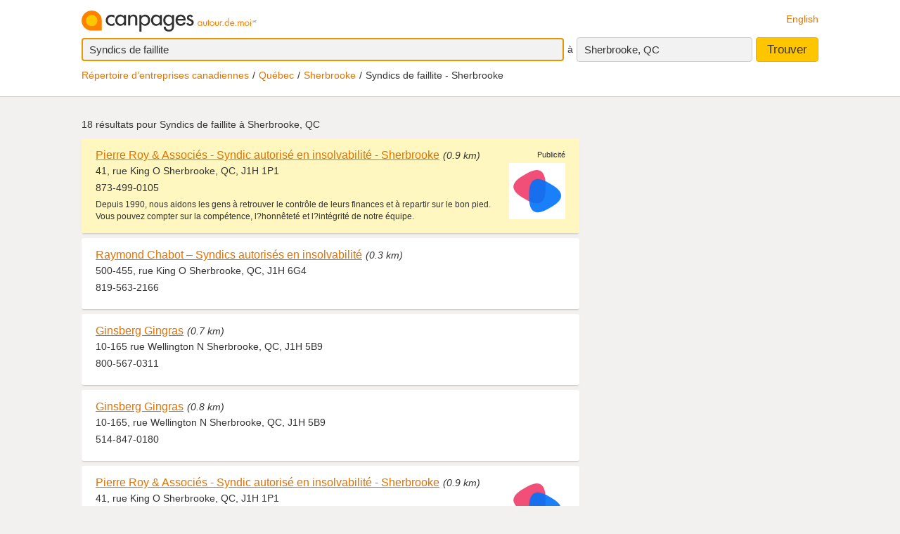

--- FILE ---
content_type: text/html;charset=UTF-8
request_url: https://www.canpages.ca/entreprises/QC/sherbrooke/syndics-de-faillite/5377-063B00.html
body_size: 10256
content:
<!doctype html>
<html class="business no-js is-section-result"  lang="fr">

<!--<![endif]-->
<head>
    <meta charset="utf-8" />
    <meta name="author" content="CanPages" />
    <meta name="viewport" content="initial-scale=1.0, maximum-scale=1.0, width=device-width, user-scalable=no" />
    <script type="text/javascript">(function(){var c = document.getElementsByTagName('html')[0];c.className = c.className.replace(/no-js/, 'js');})()</script>
    <link rel="shortcut icon" type="image/x-icon" href="https://staticcp.s3.amazonaws.com/3.0.0/images/favicon.ico" />
    <meta name="theme-color" content="#e27200">
    <meta name="msapplication-navbutton-color" content="#e27200">
    <meta name="apple-mobile-web-app-capable" content="yes">
    <meta name="apple-mobile-web-app-status-bar-style" content="black-translucent">

    <meta name="format-detection" content="telephone=no" />
    <script>
        function gptCall(){
            let gads = document.createElement("script");
            gads.async = true;
            gads.type = "text/javascript";
            let useSSL = "https:" == document.location.protocol;
            gads.src = (useSSL ? "https:" : "http:") + "//securepubads.g.doubleclick.net/tag/js/gpt.js";
            let node =document.getElementsByTagName("script")[0];
            node.parentNode.insertBefore(gads, node);
        }
        function reloadCall(){
            location.reload();
        }
    </script>
    <!-- Google Tag Manager -->
    <script>(function(w,d,s,l,i){w[l]=w[l]||[];w[l].push({'gtm.start':
                new Date().getTime(),event:'gtm.js'});var f=d.getElementsByTagName(s)[0],
            j=d.createElement(s),dl=l!='dataLayer'?'&l='+l:'';j.async=true;j.src=
            'https://www.googletagmanager.com/gtm.js?id='+i+dl;f.parentNode.insertBefore(j,f);
    })(window,document,'script','dataLayer','GTM-MHBV8PJ');
    </script>

    <script>
        const waitUntilPopupShows = (selector, callback) => {
            const el = document.querySelector(selector);
            if (el){
                return callback(el);
            }
            setTimeout(() => waitUntilPopupShows(selector, callback), 1000);
        }
        waitUntilPopupShows('#onetrust-accept-btn-handler', (el) => {
            document.querySelector("#onetrust-accept-btn-handler").addEventListener('click', function() {
                reloadCall();
            });
        });
        waitUntilPopupShows('.save-preference-btn-handler.onetrust-close-btn-handler', (el) => {
            document.querySelector(".save-preference-btn-handler.onetrust-close-btn-handler").addEventListener('click', function() {
                reloadCall();

            });
        });
        waitUntilPopupShows('#accept-recommended-btn-handler', (el) => {
            document.querySelector("#accept-recommended-btn-handler").addEventListener('click', function() {
                reloadCall();

            });
        });
    </script>
    <!-- End Google Tag Manager -->

    <!-- Results - City or Results - Neighborhood -->
<!-- Results - generic -->
<title>Syndics de faillite à Sherbrooke, QC</title>
<meta name="description" content="Syndics de faillite à Sherbrooke, QC à découvrir autour de vous.">
<meta name="robots" content="index, follow">
	<link type="text/css" rel="stylesheet" href="https://staticcp.s3.amazonaws.com/3.0.0/css/cpSearch.css" />
    <link title="English version"
          lang="en"
          hreflang="en"
          href="https://www.canpages.ca/business/QC/sherbrooke/bankruptcy-trustees/5377-063B00.html"
          rel="alternate" />

    <link href="https://www.canpages.ca/entreprises/QC/sherbrooke/syndics-de-faillite/5377-063B00.html"
          rel="canonical" />
    <!-- BEGIN ControlTag for "Canpages" -->
<script class="kxct" data-id="uv9epmo3z" data-timing="async" data-version="3.0" type="text/javascript">
    window.Krux||((Krux=function(){Krux.q.push(arguments)}).q=[]);
    (function() { var k=document.createElement('script');k.type='text/javascript';k.async=true; k.src=(location.protocol==='https:'?'https:':'http:')+'//cdn.krxd.net/controltag/uv9epmo3z.js'; var s=document.getElementsByTagName('script')[0];s.parentNode.insertBefore(k,s); }
    ());
</script>
<!-- END ControlTag -->
</head>

<body class="business lang-fr deviceDesktop jsDeviceDesktop searchListPage">

<!-- Google Tag Manager (noscript) -->
<noscript>
    <iframe src="https://www.googletagmanager.com/ns.html?id=GTM-MHBV8PJ" height="0" width="0" style="display: none; visibility: hidden"></iframe>
</noscript>
<!-- End Google Tag Manager (noscript) -->

<div id="layout" class="page__wrapper">
    <div id="header" class="page__header">
        <div id="search-bar-outer-wrapper">
	<div id="search-bar-inner-wrapper" class="content-width">
		<div id="search-bar-top">
			<span class="logo">
				<a href="/fr/" title="Canpages: Recherche d’entreprises et recherche inversée près de vous."><img alt="Canpages" src="https://staticcp.s3.amazonaws.com/3.0.0/images/logo-fr.svg" /></a>
			</span>
			<a href="/business/QC/sherbrooke/bankruptcy-trustees/5377-063B00.html" id="lang-switch">English</a>
		</div>
		<div id="search-bar-bottom">
			<div id="search-panel">
	<input type="hidden" id="pr" name="prov" value="QC" />
	<input type="hidden" id="c" name="city" value="Sherbrooke" />
	<input type="hidden" id="pc" name="pc" value="J1H 1L4" />
	<input type="hidden" id="ll" name="ll" value="45.400000|-71.899900" /> <div class="searchOptions">
		<form id="business-search-form" action="/list.jsp" method="GET" autocomplete="off"><input type="hidden" id="search-form-where" name="ct" value="J1H 1L4" />
			<input type="hidden" name="lang" value="1">
			<div class="search-input search__item--what">
				<input id="search-term-input" class="search__item" placeholder="Entrez ce que vous recherchez:" type="text" name="na" value="Syndics de faillite" tabindex="1" maxlength="200" title="Ex.: Catégorie, nom d’entreprise, numéro de téléphone, etc." />
			</div>
			<span class="search__in">à</span>
			<div class="location-field-edit bubble search__item--edit hidden jsLocationEdit">
				<input id="search-location-input" class="search__item" type="text" value="J1H 1L4" maxlength="200" title="" />
				<div id="search-location-error" class="error control-msg">
					Veuillez entrer un code postal ou une ville, ou <a href="/repertoire">sélectionnez une ville à partir du répertoire</a>.</div>
			</div>
			<div id="location-field-view" tabindex="2" class="search__item search__item--where" onmousedown="utag.link({link_name:'where_edit', link_attr1:'top_sr'})">Sherbrooke, QC</div>
			<button id="business-search-form-submit" class="search__btn" tabindex="3" type="submit" title="Trouver des entreprises près de moi" onmousedown="utag.link({link_name:'search_button', link_attr1:'top_sr'})">Trouver</button>
		</form><div id="search-term-error" class="hidden">Veuillez entrer un mot-clé, un nom d’entreprise ou un numéro de téléphone.</div>
	</div>
	<div class="breadCrumb">
	<ul class="breadCrumb-wrapper">
		<!-- 				    </ul> -->
		<!-- 				</div> -->
		<!-- 				<div class="breadCrumb second"> -->
		<!-- 					<ul class="breadCrumb-wrapper"> -->
		<li><a href="/repertoire">Répertoire d’entreprises canadiennes</a></li>
					<li><a href="/repertoire/QC" title="Répertoire d’entreprises - Québec">Québec</a></li>
						<li><a href="/entreprises/QC/sherbrooke/5377-annuaire.html">Sherbrooke</a></li>
						<li class="last">Syndics de faillite - Sherbrooke</li>	
				        				
				</ul>
</div></div></div>
	</div>
</div></div>
    <div id="content-wrapper" class="page__container">
        <div id="results-mask" class="page__content">
    <div id="national-ads-wrapper">
            <div id="national-ads"></div>
        </div>
    <h1 class="results__summary">
			18 résultats pour <strong>Syndics de faillite à Sherbrooke, QC</strong></h1>
	<div id="results-wrapper">
		<div id="results-panel" class="results jsResultsList">
					<tbody>
                        <div id="result-id-1" class="result result--highlighted result--featuredspot jsLink" data-cardid="102550109" data-list="business" data-href="/page/fr/QC/sherbrooke/pierre-roy-associes-syndic-autorise-en-insolvabilite-sherbrooke/102550109?na=Syndics+de+faillite&city=Sherbrooke&prov=QC&pc=J1H+1L4&nr=0&back=%2Fentreprises%2FQC%2Fsherbrooke%2Fsyndics-de-faillite%2F5377-063B00.html">
	<div class="result__thumb">
			<a href="/page/fr/QC/sherbrooke/pierre-roy-associes-syndic-autorise-en-insolvabilite-sherbrooke/102550109?na=Syndics+de+faillite&city=Sherbrooke&prov=QC&pc=J1H+1L4&nr=0&back=%2Fentreprises%2FQC%2Fsherbrooke%2Fsyndics-de-faillite%2F5377-063B00.html" title="" onmousedown="utag.link({link_name:'logo_th', link_attr1:'in_listing', position_number:'l_1', listing_link:'102550109_l1|busname_syndicsdefaillite', headdir_link:'00769850|095778,00769850|999993'})">
				<img alt="Voir le profil de Pierre Roy & Associés - Syndic autorisé en insolvabilité - Sherbrooke - Sherbrooke" src="https://ssmscdn.yp.ca/image/resize/f0f0b410-1a63-4e12-9067-6e5008248268/yp-m-logo/1.png" class="business-thumb" />
			</a>
		</div>
	<div class="result__head">
		<h2><a class="result__name" href="/page/fr/QC/sherbrooke/pierre-roy-associes-syndic-autorise-en-insolvabilite-sherbrooke/102550109?na=Syndics+de+faillite&city=Sherbrooke&prov=QC&pc=J1H+1L4&nr=0&back=%2Fentreprises%2FQC%2Fsherbrooke%2Fsyndics-de-faillite%2F5377-063B00.html" title="Voir le profil de Pierre Roy & Associés - Syndic autorisé en insolvabilité - Sherbrooke" onmousedown="utag.link({link_name:'busname', link_attr1:'in_listing', position_number:'l_1', listing_link:'102550109_l1|busname_syndicsdefaillite', headdir_link:'00769850|095778,00769850|999993'})">Pierre Roy & Associés - Syndic autorisé en insolvabilité - Sherbrooke</a></h2>
		<span class="result__distance">(0.9 km)</span></div>

	<div class="result__address">41, rue King O Sherbrooke, QC, J1H 1P1</div>
	<div class="result__phone__wrap">
		873-499-0105</div>
	<div class="result__business-desc">Depuis 1990, nous aidons les gens à retrouver le contrôle de leurs finances et à repartir sur le bon pied. Vous pouvez compter sur la compétence, l?honnêteté et l?intégrité de notre équipe.</div>
	<span class="result__ad">Publicité</span>
	</div><div id="result-id-2" class="result jsLink" data-cardid="100669127" data-list="business" data-href="/page/fr/QC/sherbrooke/raymond-chabot-syndics-autorises-en-insolvabilite/100669127?na=Syndics+de+faillite&city=Sherbrooke&prov=QC&pc=J1H+1L4&nr=18&back=%2Fentreprises%2FQC%2Fsherbrooke%2Fsyndics-de-faillite%2F5377-063B00.html">
	<div class="result__head">
		<h2><a class="result__name" href="/page/fr/QC/sherbrooke/raymond-chabot-syndics-autorises-en-insolvabilite/100669127?na=Syndics+de+faillite&city=Sherbrooke&prov=QC&pc=J1H+1L4&nr=18&back=%2Fentreprises%2FQC%2Fsherbrooke%2Fsyndics-de-faillite%2F5377-063B00.html" title="Voir le profil de Raymond Chabot – Syndics autorisés en insolvabilité" onmousedown="utag.link({link_name:'busname', link_attr1:'in_listing', position_number:'l_2', listing_link:'100669127_none|busname_syndicsdefaillite', headdir_link:'00769850|095778,00769850|999993'})">Raymond Chabot – Syndics autorisés en insolvabilité</a></h2>
		<span class="result__distance">(0.3 km)</span></div>

	<div class="result__address">500-455, rue King O Sherbrooke, QC, J1H 6G4</div>
	<div class="result__phone__wrap">
		819-563-2166</div>
	</div><div id="result-id-3" class="result jsLink" data-cardid="100215315" data-list="business" data-href="/page/fr/QC/sherbrooke/ginsberg-gingras/100215315?na=Syndics+de+faillite&city=Sherbrooke&prov=QC&pc=J1H+1L4&nr=18&back=%2Fentreprises%2FQC%2Fsherbrooke%2Fsyndics-de-faillite%2F5377-063B00.html">
	<div class="result__head">
		<h2><a class="result__name" href="/page/fr/QC/sherbrooke/ginsberg-gingras/100215315?na=Syndics+de+faillite&city=Sherbrooke&prov=QC&pc=J1H+1L4&nr=18&back=%2Fentreprises%2FQC%2Fsherbrooke%2Fsyndics-de-faillite%2F5377-063B00.html" title="Voir le profil de Ginsberg Gingras" onmousedown="utag.link({link_name:'busname', link_attr1:'in_listing', position_number:'l_3', listing_link:'100215315_none|busname_syndicsdefaillite', headdir_link:'00769850|095778,00769850|999993'})">Ginsberg Gingras</a></h2>
		<span class="result__distance">(0.7 km)</span></div>

	<div class="result__address">10-165 rue Wellington N Sherbrooke, QC, J1H 5B9</div>
	<div class="result__phone__wrap">
		800-567-0311</div>
	</div><div id="result-id-4" class="result jsLink" data-cardid="100814380" data-list="business" data-href="/page/fr/QC/sherbrooke/ginsberg-gingras/100814380?na=Syndics+de+faillite&city=Sherbrooke&prov=QC&pc=J1H+1L4&nr=18&back=%2Fentreprises%2FQC%2Fsherbrooke%2Fsyndics-de-faillite%2F5377-063B00.html">
	<div class="result__head">
		<h2><a class="result__name" href="/page/fr/QC/sherbrooke/ginsberg-gingras/100814380?na=Syndics+de+faillite&city=Sherbrooke&prov=QC&pc=J1H+1L4&nr=18&back=%2Fentreprises%2FQC%2Fsherbrooke%2Fsyndics-de-faillite%2F5377-063B00.html" title="Voir le profil de Ginsberg Gingras" onmousedown="utag.link({link_name:'busname', link_attr1:'in_listing', position_number:'l_4', listing_link:'100814380_none|busname_syndicsdefaillite', headdir_link:'00769850|095778,00769850|999993'})">Ginsberg Gingras</a></h2>
		<span class="result__distance">(0.8 km)</span></div>

	<div class="result__address">10-165, rue Wellington N Sherbrooke, QC, J1H 5B9</div>
	<div class="result__phone__wrap">
		514-847-0180</div>
	</div><div id="result-id-5" class="result result--highlighted jsLink" data-cardid="102550109" data-list="business" data-href="/page/fr/QC/sherbrooke/pierre-roy-associes-syndic-autorise-en-insolvabilite-sherbrooke/102550109?na=Syndics+de+faillite&city=Sherbrooke&prov=QC&pc=J1H+1L4&nr=18&back=%2Fentreprises%2FQC%2Fsherbrooke%2Fsyndics-de-faillite%2F5377-063B00.html">
	<div class="result__thumb">
			<a href="/page/fr/QC/sherbrooke/pierre-roy-associes-syndic-autorise-en-insolvabilite-sherbrooke/102550109?na=Syndics+de+faillite&city=Sherbrooke&prov=QC&pc=J1H+1L4&nr=18&back=%2Fentreprises%2FQC%2Fsherbrooke%2Fsyndics-de-faillite%2F5377-063B00.html" title="Voir le profil de Ginsberg Gingras" onmousedown="utag.link({link_name:'logo_th', link_attr1:'in_listing', position_number:'l_5', listing_link:'102550109_l1|busname_syndicsdefaillite', headdir_link:'00769850|095778,00769850|999993'})">
				<img alt="Voir le profil de Pierre Roy & Associés - Syndic autorisé en insolvabilité - Sherbrooke - Sherbrooke" src="https://ssmscdn.yp.ca/image/resize/f0f0b410-1a63-4e12-9067-6e5008248268/yp-m-logo/1.png" class="business-thumb" />
			</a>
		</div>
	<div class="result__head">
		<h2><a class="result__name" href="/page/fr/QC/sherbrooke/pierre-roy-associes-syndic-autorise-en-insolvabilite-sherbrooke/102550109?na=Syndics+de+faillite&city=Sherbrooke&prov=QC&pc=J1H+1L4&nr=18&back=%2Fentreprises%2FQC%2Fsherbrooke%2Fsyndics-de-faillite%2F5377-063B00.html" title="Voir le profil de Pierre Roy & Associés - Syndic autorisé en insolvabilité - Sherbrooke" onmousedown="utag.link({link_name:'busname', link_attr1:'in_listing', position_number:'l_5', listing_link:'102550109_l1|busname_syndicsdefaillite', headdir_link:'00769850|095778,00769850|999993'})">Pierre Roy & Associés - Syndic autorisé en insolvabilité - Sherbrooke</a></h2>
		<span class="result__distance">(0.9 km)</span></div>

	<div class="result__address">41, rue King O Sherbrooke, QC, J1H 1P1</div>
	<div class="result__phone__wrap">
		873-499-0105</div>
	<div class="result__business-desc">Depuis 1990, nous aidons les gens à retrouver le contrôle de leurs finances et à repartir sur le bon pied. Vous pouvez compter sur la compétence, l?honnêteté et l?intégrité de notre équipe.</div>
	</div><div id="result-id-6" class="result jsLink" data-cardid="100227898" data-list="business" data-href="/page/fr/QC/sherbrooke/deloitte/100227898?na=Syndics+de+faillite&city=Sherbrooke&prov=QC&pc=J1H+1L4&nr=18&back=%2Fentreprises%2FQC%2Fsherbrooke%2Fsyndics-de-faillite%2F5377-063B00.html">
	<div class="result__head">
		<h2><a class="result__name" href="/page/fr/QC/sherbrooke/deloitte/100227898?na=Syndics+de+faillite&city=Sherbrooke&prov=QC&pc=J1H+1L4&nr=18&back=%2Fentreprises%2FQC%2Fsherbrooke%2Fsyndics-de-faillite%2F5377-063B00.html" title="Voir le profil de Deloitte" onmousedown="utag.link({link_name:'busname', link_attr1:'in_listing', position_number:'l_6', listing_link:'100227898_none|busname_syndicsdefaillite', headdir_link:'00769850|095778,00769850|999993'})">Deloitte</a></h2>
		<span class="result__distance">(1.5 km)</span></div>

	<div class="result__address">300-1802 rue King O Sherbrooke, QC, J1J 0A2</div>
	<div class="result__phone__wrap">
		819-823-1616</div>
	<div class="result__business-category">Sherbrooke  Conseillers d'entreprises</div>
	</div><div id="result-id-7" class="result result--highlighted jsLink" data-cardid="100261371" data-list="business" data-href="/page/fr/QC/sherbrooke/mnp-dettes-syndic-autorise-en-insolvabilite-faillite-proposition-consommateur/100261371?na=Syndics+de+faillite&city=Sherbrooke&prov=QC&pc=J1H+1L4&nr=18&back=%2Fentreprises%2FQC%2Fsherbrooke%2Fsyndics-de-faillite%2F5377-063B00.html">
	<div class="result__thumb">
			<a href="/page/fr/QC/sherbrooke/mnp-dettes-syndic-autorise-en-insolvabilite-faillite-proposition-consommateur/100261371?na=Syndics+de+faillite&city=Sherbrooke&prov=QC&pc=J1H+1L4&nr=18&back=%2Fentreprises%2FQC%2Fsherbrooke%2Fsyndics-de-faillite%2F5377-063B00.html" title="Voir le profil de Deloitte" onmousedown="utag.link({link_name:'logo_th', link_attr1:'in_listing', position_number:'l_7', listing_link:'100261371_none|busname_syndicsdefaillite', headdir_link:'00769850|095778,00769850|999993'})">
				<img alt="Voir le profil de MNP Dettes Syndic autorisé en insolvabilité Faillite & Proposition Consommateur - Sherbrooke" src="https://ssmscdn.yp.ca/image/resize/7c348744-58b7-4e71-8ece-ea6bb4906b46/yp-m-logo/1.jpg" class="business-thumb" />
			</a>
		</div>
	<div class="result__head">
		<h2><a class="result__name" href="/page/fr/QC/sherbrooke/mnp-dettes-syndic-autorise-en-insolvabilite-faillite-proposition-consommateur/100261371?na=Syndics+de+faillite&city=Sherbrooke&prov=QC&pc=J1H+1L4&nr=18&back=%2Fentreprises%2FQC%2Fsherbrooke%2Fsyndics-de-faillite%2F5377-063B00.html" title="Voir le profil de MNP Dettes Syndic autorisé en insolvabilité Faillite & Proposition Consommateur" onmousedown="utag.link({link_name:'busname', link_attr1:'in_listing', position_number:'l_7', listing_link:'100261371_none|busname_syndicsdefaillite', headdir_link:'00769850|095778,00769850|999993'})">MNP Dettes Syndic autorisé en insolvabilité Faillite & Proposition Consommateur</a></h2>
		<span class="result__distance">(1.5 km)</span></div>

	<div class="result__address">1802, rue King O.,Bureau 300 Sherbrooke, QC, J1J 0A2</div>
	<div class="result__phone__wrap">
		819-348-9379</div>
	<div class="result__business-category">Sherbrooke  Crédit & dette - Services de conseils</div>
	</div><div id="result-id-8" class="result jsLink" data-cardid="102335280" data-list="business" data-href="/page/fr/QC/sherbrooke/bdo-canada-llp/102335280?na=Syndics+de+faillite&city=Sherbrooke&prov=QC&pc=J1H+1L4&nr=18&back=%2Fentreprises%2FQC%2Fsherbrooke%2Fsyndics-de-faillite%2F5377-063B00.html">
	<div class="result__head">
		<h2><a class="result__name" href="/page/fr/QC/sherbrooke/bdo-canada-llp/102335280?na=Syndics+de+faillite&city=Sherbrooke&prov=QC&pc=J1H+1L4&nr=18&back=%2Fentreprises%2FQC%2Fsherbrooke%2Fsyndics-de-faillite%2F5377-063B00.html" title="Voir le profil de BDO Canada LLP" onmousedown="utag.link({link_name:'busname', link_attr1:'in_listing', position_number:'l_8', listing_link:'102335280_none|busname_syndicsdefaillite', headdir_link:'00769850|095778,00769850|999993'})">BDO Canada LLP</a></h2>
		<span class="result__distance">(1.5 km)</span></div>

	<div class="result__address">300-1802 rue King O Sherbrooke, QC, J1J 0A2</div>
	<div class="result__phone__wrap">
		819-566-1223</div>
	<div class="result__business-category">Sherbrooke  Crédit & dette - Services de conseils</div>
	</div><div id="result-id-9" class="result jsLink" data-cardid="644202" data-list="business" data-href="/page/fr/QC/sherbrooke/fortin-jean-and-associates/3032474.html?na=Syndics+de+faillite&city=Sherbrooke&prov=QC&pc=J1H+1L4&nr=18&back=%2Fentreprises%2FQC%2Fsherbrooke%2Fsyndics-de-faillite%2F5377-063B00.html">
	<div class="result__head">
		<h2><a class="result__name" href="/page/fr/QC/sherbrooke/fortin-jean-and-associates/3032474.html?na=Syndics+de+faillite&city=Sherbrooke&prov=QC&pc=J1H+1L4&nr=18&back=%2Fentreprises%2FQC%2Fsherbrooke%2Fsyndics-de-faillite%2F5377-063B00.html" title="Voir le profil de Fortin Jean & Associés" onmousedown="utag.link({link_name:'busname', link_attr1:'in_listing', position_number:'l_9', listing_link:'644202_none|busname_syndicsdefaillite', headdir_link:'00769850|095778,00769850|999993'})">Fortin Jean & Associés</a></h2>
		<span class="result__distance">(1.9 km)</span></div>

	<div class="result__address">220-2050 Rue King O Sherbrooke, QC, J1J 2E8</div>
	<div class="result__phone__wrap">
		877-993-2433</div>
	<div class="result__business-category">Sherbrooke  Insolvabilité - Conseillers</div>
	</div><div id="result-id-10" class="result jsLink" data-cardid="104502631" data-list="business" data-href="/page/fr/QC/sherbrooke/houle-+-huot-syndics-autorises-en-insolvabilite/104502631?na=Syndics+de+faillite&city=Sherbrooke&prov=QC&pc=J1H+1L4&nr=18&back=%2Fentreprises%2FQC%2Fsherbrooke%2Fsyndics-de-faillite%2F5377-063B00.html">
	<div class="result__head">
		<h2><a class="result__name" href="/page/fr/QC/sherbrooke/houle-+-huot-syndics-autorises-en-insolvabilite/104502631?na=Syndics+de+faillite&city=Sherbrooke&prov=QC&pc=J1H+1L4&nr=18&back=%2Fentreprises%2FQC%2Fsherbrooke%2Fsyndics-de-faillite%2F5377-063B00.html" title="Voir le profil de Houle + Huot Syndics autorisés en insolvabilité" onmousedown="utag.link({link_name:'busname', link_attr1:'in_listing', position_number:'l_10', listing_link:'104502631_none|busname_syndicsdefaillite', headdir_link:'00769850|095778,00769850|999993'})">Houle + Huot Syndics autorisés en insolvabilité</a></h2>
		<span class="result__distance">(1.9 km)</span></div>

	<div class="result__address">30-2102 Rue King O Sherbrooke, QC, J1J 2E8</div>
	<div class="result__phone__wrap">
		819-821-3500</div>
	<div class="result__business-category">Sherbrooke  Syndics de faillite</div>
	</div><div id="result-id-11" class="result jsLink" data-cardid="2276105" data-list="business" data-href="/page/fr/QC/sherbrooke/francois-huot-ass-syndic/2276105?na=Syndics+de+faillite&city=Sherbrooke&prov=QC&pc=J1H+1L4&nr=18&back=%2Fentreprises%2FQC%2Fsherbrooke%2Fsyndics-de-faillite%2F5377-063B00.html">
	<div class="result__head">
		<h2><a class="result__name" href="/page/fr/QC/sherbrooke/francois-huot-ass-syndic/2276105?na=Syndics+de+faillite&city=Sherbrooke&prov=QC&pc=J1H+1L4&nr=18&back=%2Fentreprises%2FQC%2Fsherbrooke%2Fsyndics-de-faillite%2F5377-063B00.html" title="Voir le profil de Francois Huot & Ass Syndic" onmousedown="utag.link({link_name:'busname', link_attr1:'in_listing', position_number:'l_11', listing_link:'2276105_none|busname_syndicsdefaillite', headdir_link:'00769850|095778,00769850|999993'})">Francois Huot & Ass Syndic</a></h2>
		<span class="result__distance">(1.9 km)</span></div>

	<div class="result__address">30-2102 rue King O Sherbrooke, QC, J1J 2E8</div>
	<div class="result__phone__wrap">
		819-821-3500</div>
	</div><div id="result-id-12" class="result jsLink" data-cardid="8114175" data-list="business" data-href="/page/fr/QC/sherbrooke/raymond-chabot-grant-thornton/8114175?na=Syndics+de+faillite&city=Sherbrooke&prov=QC&pc=J1H+1L4&nr=18&back=%2Fentreprises%2FQC%2Fsherbrooke%2Fsyndics-de-faillite%2F5377-063B00.html">
	<div class="result__head">
		<h2><a class="result__name" href="/page/fr/QC/sherbrooke/raymond-chabot-grant-thornton/8114175?na=Syndics+de+faillite&city=Sherbrooke&prov=QC&pc=J1H+1L4&nr=18&back=%2Fentreprises%2FQC%2Fsherbrooke%2Fsyndics-de-faillite%2F5377-063B00.html" title="Voir le profil de Raymond Chabot Grant Thornton" onmousedown="utag.link({link_name:'busname', link_attr1:'in_listing', position_number:'l_12', listing_link:'8114175_none|busname_syndicsdefaillite', headdir_link:'00769850|095778,00769850|999993'})">Raymond Chabot Grant Thornton</a></h2>
		<span class="result__distance">(2.2 km)</span></div>

	<div class="result__address">2207 Rue King Ouest, Bureau 350 Sherbrooke, QC, J1J 2G2</div>
	<div class="result__phone__wrap">
		819-822-4000</div>
	<div class="result__business-category">Sherbrooke  Éclairage - Conseillers & entrepreneurs</div>
	</div><div id="result-id-13" class="result jsLink" data-cardid="102273711" data-list="business" data-href="/page/fr/QC/sherbrooke/bdo-solutions-a-lendettement/102273711?na=Syndics+de+faillite&city=Sherbrooke&prov=QC&pc=J1H+1L4&nr=18&back=%2Fentreprises%2FQC%2Fsherbrooke%2Fsyndics-de-faillite%2F5377-063B00.html">
	<div class="result__head">
		<h2><a class="result__name" href="/page/fr/QC/sherbrooke/bdo-solutions-a-lendettement/102273711?na=Syndics+de+faillite&city=Sherbrooke&prov=QC&pc=J1H+1L4&nr=18&back=%2Fentreprises%2FQC%2Fsherbrooke%2Fsyndics-de-faillite%2F5377-063B00.html" title="Voir le profil de BDO Solutions à l'endettement" onmousedown="utag.link({link_name:'busname', link_attr1:'in_listing', position_number:'l_13', listing_link:'102273711_none|busname_syndicsdefaillite', headdir_link:'00769850|095778,00769850|999993'})">BDO Solutions à l'endettement</a></h2>
		<span class="result__distance">(2.5 km)</span></div>

	<div class="result__address">2424 Rue King Ouest Sherbrooke, QC, J1J 2E8</div>
	<div class="result__phone__wrap">
		855-236-3328</div>
	</div><div id="result-id-14" class="result jsLink" data-cardid="100414120" data-list="business" data-href="/page/fr/QC/magog/raymond-chabot-syndics-autorises-en-insolvabilite/100414120?na=Syndics+de+faillite&city=Sherbrooke&prov=QC&pc=J1H+1L4&nr=18&back=%2Fentreprises%2FQC%2Fsherbrooke%2Fsyndics-de-faillite%2F5377-063B00.html">
	<div class="result__head">
		<h2><a class="result__name" href="/page/fr/QC/magog/raymond-chabot-syndics-autorises-en-insolvabilite/100414120?na=Syndics+de+faillite&city=Sherbrooke&prov=QC&pc=J1H+1L4&nr=18&back=%2Fentreprises%2FQC%2Fsherbrooke%2Fsyndics-de-faillite%2F5377-063B00.html" title="Voir le profil de Raymond Chabot – Syndics autorisés en insolvabilité" onmousedown="utag.link({link_name:'busname', link_attr1:'in_listing', position_number:'l_14', listing_link:'100414120_none|busname_syndicsdefaillite', headdir_link:'00769850|095778,00769850|999993'})">Raymond Chabot – Syndics autorisés en insolvabilité</a></h2>
		<span class="result__distance">(23.7 km)</span></div>

	<div class="result__address">677, rue Sherbrooke Magog, QC, J1X 2S4</div>
	<div class="result__phone__wrap">
		819-843-2522</div>
	<div class="result__business-category">Magog  Insolvabilité - Conseillers</div>
	</div><div id="result-id-15" class="result jsLink" data-cardid="102148159" data-list="business" data-href="/page/fr/QC/magog/bdo-canada-limitee/102148159?na=Syndics+de+faillite&city=Sherbrooke&prov=QC&pc=J1H+1L4&nr=18&back=%2Fentreprises%2FQC%2Fsherbrooke%2Fsyndics-de-faillite%2F5377-063B00.html">
	<div class="result__head">
		<h2><a class="result__name" href="/page/fr/QC/magog/bdo-canada-limitee/102148159?na=Syndics+de+faillite&city=Sherbrooke&prov=QC&pc=J1H+1L4&nr=18&back=%2Fentreprises%2FQC%2Fsherbrooke%2Fsyndics-de-faillite%2F5377-063B00.html" title="Voir le profil de BDO Canada Limitée" onmousedown="utag.link({link_name:'busname', link_attr1:'in_listing', position_number:'l_15', listing_link:'102148159_none|busname_syndicsdefaillite', headdir_link:'00769850|095778,00769850|999993'})">BDO Canada Limitée</a></h2>
		<span class="result__distance">(24.7 km)</span></div>

	<div class="result__address">300-301 rue Prinicipale O Magog, QC, J1X 2B1</div>
	<div class="result__phone__wrap">
		819-843-6596</div>
	<div class="result__business-category">Magog  Crédit & dette - Services de conseils</div>
	</div><div id="result-id-16" class="result jsLink" data-cardid="100813528" data-list="business" data-href="/page/fr/QC/magog/bdo-solutions-a-lendettement/100813528?na=Syndics+de+faillite&city=Sherbrooke&prov=QC&pc=J1H+1L4&nr=18&back=%2Fentreprises%2FQC%2Fsherbrooke%2Fsyndics-de-faillite%2F5377-063B00.html">
	<div class="result__head">
		<h2><a class="result__name" href="/page/fr/QC/magog/bdo-solutions-a-lendettement/100813528?na=Syndics+de+faillite&city=Sherbrooke&prov=QC&pc=J1H+1L4&nr=18&back=%2Fentreprises%2FQC%2Fsherbrooke%2Fsyndics-de-faillite%2F5377-063B00.html" title="Voir le profil de BDO Solutions à l'endettement" onmousedown="utag.link({link_name:'busname', link_attr1:'in_listing', position_number:'l_16', listing_link:'100813528_none|busname_syndicsdefaillite', headdir_link:'00769850|095778,00769850|999993'})">BDO Solutions à l'endettement</a></h2>
		<span class="result__distance">(24.7 km)</span></div>

	<div class="result__address">301 Rue Principale Ouest Magog, QC, J1X 2B1</div>
	<div class="result__phone__wrap">
		855-236-3328</div>
	</div><div id="result-id-17" class="result jsLink" data-cardid="6910357" data-list="business" data-href="/page/fr/QC/bishopton/roy-pierre-jovette/6910357?na=Syndics+de+faillite&city=Sherbrooke&prov=QC&pc=J1H+1L4&nr=18&back=%2Fentreprises%2FQC%2Fsherbrooke%2Fsyndics-de-faillite%2F5377-063B00.html">
	<div class="result__head">
		<h2><a class="result__name" href="/page/fr/QC/bishopton/roy-pierre-jovette/6910357?na=Syndics+de+faillite&city=Sherbrooke&prov=QC&pc=J1H+1L4&nr=18&back=%2Fentreprises%2FQC%2Fsherbrooke%2Fsyndics-de-faillite%2F5377-063B00.html" title="Voir le profil de Roy Pierre & Jovette" onmousedown="utag.link({link_name:'busname', link_attr1:'in_listing', position_number:'l_17', listing_link:'6910357_none|busname_syndicsdefaillite', headdir_link:'00769850|095778,00769850|999993'})">Roy Pierre & Jovette</a></h2>
		<span class="result__distance">(30.9 km)</span></div>

	<div class="result__address">99, ch Duplin RR 1 Bishopton, QC, J0B 1G0</div>
	<div class="result__phone__wrap">
		819-884-5633</div>
	</div><div id="result-id-18" class="result jsLink" data-cardid="2276104" data-list="business" data-href="/page/fr/QC/lac-megantic/francois-huot-and-associes-syndic-ltee/5268174.html?na=Syndics+de+faillite&city=Sherbrooke&prov=QC&pc=J1H+1L4&nr=18&back=%2Fentreprises%2FQC%2Fsherbrooke%2Fsyndics-de-faillite%2F5377-063B00.html">
	<div class="result__head">
		<h2><a class="result__name" href="/page/fr/QC/lac-megantic/francois-huot-and-associes-syndic-ltee/5268174.html?na=Syndics+de+faillite&city=Sherbrooke&prov=QC&pc=J1H+1L4&nr=18&back=%2Fentreprises%2FQC%2Fsherbrooke%2Fsyndics-de-faillite%2F5377-063B00.html" title="Voir le profil de Francois Huot & Ass Syndic" onmousedown="utag.link({link_name:'busname', link_attr1:'in_listing', position_number:'l_18', listing_link:'2276104_none|busname_syndicsdefaillite', headdir_link:'00769850|095778,00769850|999993'})">Francois Huot & Ass Syndic</a></h2>
		<span class="result__distance">(79.6 km)</span></div>

	<div class="result__address">2727 rue Laval Nantes, QC, G6B 1A2</div>
	<div class="result__phone__wrap">
		819-583-6100</div>
	<div class="result__business-category">Nantes  Syndics de faillite</div>
	</div><div id="result-id-19" class="result jsLink" data-cardid="7706473" data-list="business" data-href="/page/fr/QC/saint-georges/raymond-chabot-grant-thornton/7706473?na=Syndics+de+faillite&city=Sherbrooke&prov=QC&pc=J1H+1L4&nr=18&back=%2Fentreprises%2FQC%2Fsherbrooke%2Fsyndics-de-faillite%2F5377-063B00.html">
	<div class="result__head">
		<h2><a class="result__name" href="/page/fr/QC/saint-georges/raymond-chabot-grant-thornton/7706473?na=Syndics+de+faillite&city=Sherbrooke&prov=QC&pc=J1H+1L4&nr=18&back=%2Fentreprises%2FQC%2Fsherbrooke%2Fsyndics-de-faillite%2F5377-063B00.html" title="Voir le profil de Raymond Chabot Grant Thornton" onmousedown="utag.link({link_name:'busname', link_attr1:'in_listing', position_number:'l_19', listing_link:'7706473_none|busname_syndicsdefaillite', headdir_link:'00769850|095778,00769850|999993'})">Raymond Chabot Grant Thornton</a></h2>
		<span class="result__distance">(124.4 km)</span></div>

	<div class="result__address">300-11505 1er avenue Saint-Georges, QC, G5Y 7X3</div>
	<div class="result__phone__wrap">
		418-228-8969</div>
	<div class="result__business-category">Saint-Georges  Insolvabilité - Conseillers</div>
	</div></tbody>
				</div>
			<div id="filters" class="filters">

		<div id="related-categories" class="filter filter-section">
				<div class="filter__title"><a href="#filter-related">Catégories associées</a></div>
				<div class="filter__menu" id="filter-related">
					<div class="filter-title-attribute">Syndics de faillite - Sherbrooke</div>
				    <ul>
						<li><a href="/entreprises/QC/sherbrooke/administration-conseillers/5377-498000.html" title="Administration - Conseillers - Sherbrooke">Administration - Conseillers</a></li>
						<li><a href="/entreprises/QC/sherbrooke/comptables-agrees/5377-000N00.html" title="Comptables agréés - Sherbrooke">Comptables agréés</a></li>
						<li><a href="/entreprises/QC/sherbrooke/credit-and-dette-services-de-conseils/5377-224400.html" title="Crédit & dette - Services de conseils - Sherbrooke">Crédit & dette - Services de conseils</a></li>
						<li><a href="/entreprises/QC/sherbrooke/insolvabilite-conseillers/5377-2364A0.html" title="Insolvabilité - Conseillers - Sherbrooke">Insolvabilité - Conseillers</a></li>
						</ul>
					<a href="#filters" class="filter__close">&times;</a>
				</div>
			</div>
		<div id="categories-index" class="filter filter-section results-6-columns clearfix">
				<div class="filter__title"><a href="#filter-category">Index des catégories</a></div>
				<div class="filter__menu" id="filter-category">
					<div class="filter-title-attribute"></div>
					<ul>
						<li><a href="/entreprises/QC/sherbrooke/A-AN/5377">A-AN</a></li>
						<li><a href="/entreprises/QC/sherbrooke/AO-AZ/5377">AO-AZ</a></li>
						<li><a href="/entreprises/QC/sherbrooke/B-BI/5377">B-BI</a></li>
						<li><a href="/entreprises/QC/sherbrooke/BJ-BZ/5377">BJ-BZ</a></li>
						<li><a href="/entreprises/QC/sherbrooke/C-CG/5377">C-CG</a></li>
						<li><a href="/entreprises/QC/sherbrooke/CH-CN/5377">CH-CN</a></li>
						<li><a href="/entreprises/QC/sherbrooke/CO/5377">CO</a></li>
						<li><a href="/entreprises/QC/sherbrooke/CP-CZ/5377">CP-CZ</a></li>
						<li><a href="/entreprises/QC/sherbrooke/D/5377">D</a></li>
						<li><a href="/entreprises/QC/sherbrooke/E-EH/5377">E-EH</a></li>
						<li><a href="/entreprises/QC/sherbrooke/EH-EO/5377">EH-EO</a></li>
						<li><a href="/entreprises/QC/sherbrooke/EP-EZ/5377">EP-EZ</a></li>
						<li><a href="/entreprises/QC/sherbrooke/F-FL/5377">F-FL</a></li>
						<li><a href="/entreprises/QC/sherbrooke/FM-FZ/5377">FM-FZ</a></li>
						<li><a href="/entreprises/QC/sherbrooke/G/5377">G</a></li>
						<li><a href="/entreprises/QC/sherbrooke/H/5377">H</a></li>
						<li><a href="/entreprises/QC/sherbrooke/I/5377">I</a></li>
						<li><a href="/entreprises/QC/sherbrooke/J/5377">J</a></li>
						<li><a href="/entreprises/QC/sherbrooke/K/5377">K</a></li>
						<li><a href="/entreprises/QC/sherbrooke/L/5377">L</a></li>
						<li><a href="/entreprises/QC/sherbrooke/M-MD/5377">M-MD</a></li>
						<li><a href="/entreprises/QC/sherbrooke/ME-MZ/5377">ME-MZ</a></li>
						<li><a href="/entreprises/QC/sherbrooke/N/5377">N</a></li>
						<li><a href="/entreprises/QC/sherbrooke/O/5377">O</a></li>
						<li><a href="/entreprises/QC/sherbrooke/P-PH/5377">P-PH</a></li>
						<li><a href="/entreprises/QC/sherbrooke/PI-PP/5377">PI-PP</a></li>
						<li><a href="/entreprises/QC/sherbrooke/PQ-PZ/5377">PQ-PZ</a></li>
						<li><a href="/entreprises/QC/sherbrooke/Q/5377">Q</a></li>
						<li><a href="/entreprises/QC/sherbrooke/R-REN/5377">R-REN</a></li>
						<li><a href="/entreprises/QC/sherbrooke/REO-RZ/5377">REO-RZ</a></li>
						<li><a href="/entreprises/QC/sherbrooke/S-SD/5377">S-SD</a></li>
						<li><a href="/entreprises/QC/sherbrooke/SE/5377">SE</a></li>
						<li><a href="/entreprises/QC/sherbrooke/SF-ST/5377">SF-ST</a></li>
						<li><a href="/entreprises/QC/sherbrooke/SU-SZ/5377">SU-SZ</a></li>
						<li><a href="/entreprises/QC/sherbrooke/T-TH/5377">T-TH</a></li>
						<li><a href="/entreprises/QC/sherbrooke/TI-TZ/5377">TI-TZ</a></li>
						<li><a href="/entreprises/QC/sherbrooke/U/5377">U</a></li>
						<li><a href="/entreprises/QC/sherbrooke/V/5377">V</a></li>
						<li><a href="/entreprises/QC/sherbrooke/W/5377">W</a></li>
						<li><a href="/entreprises/QC/sherbrooke/X-Z/5377">X-Z</a></li>
						</ul>
					<a href="#filters" class="filter__close">&times;</a>
				</div>
			</div>
		<div id="nearby-cities" class="filter filter-section  clearfix">
				<div class="filter__title"><a href="#filter-region">Villes avoisinantes</a></div>
				<div class="filter__menu" id="filter-region">
					<div class="filter-title-attribute">Syndics de faillite - Sherbrooke</div>
					<ul>
					</ul>
					<ul>
					<li><a href="/entreprises/QC/ascot-corner/syndics-de-faillite/4065-063B00.html" title="Syndics de faillite - Ascot Corner">Ascot Corner</a></li>
					<li><a href="/entreprises/QC/bromptonville/syndics-de-faillite/4149-063B00.html" title="Syndics de faillite - Bromptonville">Bromptonville</a></li>
					<li><a href="/entreprises/QC/compton/syndics-de-faillite/4225-063B00.html" title="Syndics de faillite - Compton">Compton</a></li>
					<li><a href="/entreprises/QC/deauville/syndics-de-faillite/4242-063B00.html" title="Syndics de faillite - Deauville">Deauville</a></li>
					<li><a href="/entreprises/QC/fleurimont/syndics-de-faillite/4307-063B00.html" title="Syndics de faillite - Fleurimont">Fleurimont</a></li>
					<li><a href="/entreprises/QC/lennoxville/syndics-de-faillite/4545-063B00.html" title="Syndics de faillite - Lennoxville">Lennoxville</a></li>
					<li><a href="/entreprises/QC/north-hatley/syndics-de-faillite/4669-063B00.html" title="Syndics de faillite - North Hatley">North Hatley</a></li>
					<li><a href="/entreprises/QC/rock-forest/syndics-de-faillite/4808-063B00.html" title="Syndics de faillite - Rock Forest">Rock Forest</a></li>
					<li><a href="/entreprises/QC/saint-elie-dorford/syndics-de-faillite/4942-063B00.html" title="Syndics de faillite - Saint-Élie-d'Orford">Saint-Élie-d'Orford</a></li>
					<li><a href="/entreprises/QC/stoke/syndics-de-faillite/5429-063B00.html" title="Syndics de faillite - Stoke">Stoke</a></li>
					<li><a href="/entreprises/QC/waterville/syndics-de-faillite/5507-063B00.html" title="Syndics de faillite - Waterville">Waterville</a></li>
					
					`</ul>
					<a href="#filters" class="filter__close">&times;</a>
				</div>
			</div>
		<div id="postal-codes-prefixes" class="filter filter-section  clearfix">
				<div class="filter__title"><a href="#filter-postalcode">Codes postaux</a></div>
				<div class="filter__menu" id="filter-postalcode">
					<div class="filter-title-attribute"></div>
					<ul>
					<li><a href="/entreprises/QC/sherbrooke/J1C/syndics-de-faillite/5377P226674-063B00.html">J1C</a></li>
					<li><a href="/entreprises/QC/sherbrooke/J1E/syndics-de-faillite/5377P226705-063B00.html">J1E</a></li>
					<li><a href="/entreprises/QC/sherbrooke/J1G/syndics-de-faillite/5377P227328-063B00.html">J1G</a></li>
					<li><a href="/entreprises/QC/sherbrooke/J1H/syndics-de-faillite/5377P228131-063B00.html">J1H</a></li>
					<li><a href="/entreprises/QC/sherbrooke/J1J/syndics-de-faillite/5377P229054-063B00.html">J1J</a></li>
					<li><a href="/entreprises/QC/sherbrooke/J1K/syndics-de-faillite/5377P229676-063B00.html">J1K</a></li>
					<li><a href="/entreprises/QC/sherbrooke/J1L/syndics-de-faillite/5377P230071-063B00.html">J1L</a></li>
					<li><a href="/entreprises/QC/sherbrooke/J1M/syndics-de-faillite/5377P230521-063B00.html">J1M</a></li>
					<li><a href="/entreprises/QC/sherbrooke/J1N/syndics-de-faillite/5377P230809-063B00.html">J1N</a></li>
					<li><a href="/entreprises/QC/sherbrooke/J1R/syndics-de-faillite/5377P231520-063B00.html">J1R</a></li>
					<ul>
					<a href="#filters" class="filter__close">&times;</a>
				</div>
			</div>
		</div> </div> </div> <div id="sidebar" class="page__sidebar">
    <div id="ad_Mediative"></div>
    <script language="json" id="intercept-configuration" type="application/json" charset="UTF-8">
    {
        "what": "Syndics de faillite",
        "where": "Sherbrooke, QC",
        "displayWhat": "Syndics de faillite",
        "displayWhere": "Sherbrooke, QC",
        "id": "",
        "type": "search",
        "numberOfResults": 18,
        "lang": 1
    }
</script>

<div id="interceptModal"></div>
</div>
<div id="custom-ads2"></div>
<div id="custom-ads"></div>
</div>
    <div id="footer" class="page__footer">
        <div class="footer-wrapper content-width">
	<div class="quick-links-wrapper">
		<a href="#footer" class="quick__links">Liens rapides</a>
		<a href="#" class="quick__links--close"><span class="ypicon ypicon-newx"></span></a>
	</div>
	<div class="populars__root">
		<div class="populars">
			<div class="popular popular--cities">
				<div class="popular__title">Consulter les villes</div>
				<ul class="populars__cities">
					<li><a href="/entreprises/AB/calgary/91-annuaire.html" title="Calgary Répertoire d’entreprises">Calgary</a></li>
					<li><a href="/entreprises/AB/edmonton/183-annuaire.html" title="Edmonton Répertoire d’entreprises">Edmonton</a></li>
					<li><a href="/entreprises/ON/scarborough/3703-annuaire.html" title="Scarborough Répertoire d’entreprises">Scarborough</a></li>
					<li><a href="/entreprises/ON/mississagua/3453-annuaire.html" title="Mississauga Répertoire d’entreprises">Mississauga</a></li>
					<li><a href="/entreprises/BC/surrey/934-annuaire.html" title="Surrey Répertoire d’entreprises">Surrey</a></li>
					<li><a href="/entreprises/ON/london/3368-annuaire.html" title="London Répertoire d’entreprises">London</a></li>
					<li><a href="/entreprises/ON/ottawa/3559-annuaire.html" title="Ottawa Répertoire d’entreprises">Ottawa</a></li>
					<li><a href="/entreprises/QC/quebec/4766-annuaire.html" title="Québec Répertoire d’entreprises">Québec</a></li>
					<li><a href="/entreprises/ON/toronto/3844-annuaire.html" title="Toronto Répertoire d’entreprises">Toronto</a></li>
					<li><a href="/entreprises/BC/vancouver/961-annuaire.html" title="Vancouver Répertoire d’entreprises">Vancouver</a></li>
					<li><a href="/entreprises/BC/victoria/966-annuaire.html" title="Victoria Répertoire d’entreprises">Victoria</a></li>
					<li><a href="/entreprises/MB/winnipeg/1406-annuaire.html" title="Winnipeg Répertoire d’entreprises">Winnipeg</a></li>
					<li><a href="/entreprises/QC/montreal/4643-annuaire.html" title="Montréal Répertoire d’entreprises">Montréal</a></li>
					<li><a href="/entreprises/NS/halifax/2428-annuaire.html" title="Halifax Répertoire d’entreprises">Halifax</a></li>
					<li><a href="/entreprises/SK/regina/5981-annuaire.html" title="Regina Répertoire d’entreprises">Regina</a></li>
					<li><a href="/entreprises/SK/saskatoon/6008-annuaire.html" title="Saskatoon Répertoire d’entreprises">Saskatoon</a></li>
				</ul>
			</div>
			<div class="popular">
				<div class="popular__title">Populaires à Toronto</div>
				<ul>
					<li><a href="/entreprises/ON/toronto/avocats/3844-464400.html" title="Toronto Avocats">Avocats</a></li>
					<li><a href="/entreprises/ON/toronto/fleuristes-detaillants/3844-335600.html" title="Toronto Fleuristes">Fleuristes</a></li>
					<li><a href="/entreprises/ON/toronto/dentistes/3844-239800.html" title="Toronto Dentistes">Dentistes</a></li>
					<li><a href="/entreprises/ON/toronto/animaux-domestiques-toilettage-and-tonte/3844-606000.html" title="Toronto Toilettage de Chien">Toilettage de Chien</a></li>
					<li><a href="/entreprises/ON/toronto/bronzage-salons/3844-837200.html" title="Toronto Salon de Bronzage">Salon de Bronzage</a></li>
					<li><a href="/entreprises/ON/toronto/centres-sportifs-and-de-conditionnement-physique/3844-405000.html" title="Toronto Centres Sportifs">Centres Sportifs</a></li>
					</ul>
			</div>
			<div class="popular">
				<div class="popular__title">Populaires à Calgary</div>
				<ul>
					<li><a href="/entreprises/AB/calgary/dentistes/91-239800.html" title="Calgary Dentistes">Dentistes</a></li>
					<li><a href="/entreprises/AB/calgary/avocats/91-464400.html" title="Calgary Avocats">Avocats</a></li>
					<li><a href="/entreprises/AB/calgary/restaurants/91-720200.html" title="Calgary Restaurants">Restaurants</a></li>
					<li><a href="/entreprises/AB/calgary/entrepreneurs-en-toitures-and-couvreurs/91-727400.html" title="Calgary Couvreurs">Couvreurs</a></li>
					<li><a href="/entreprises/AB/calgary/automobile-reparation-and-entretien/91-052200.html" title="Calgary Réparation d’automobiles">Réparation d’automobiles</a></li>
					<li><a href="/entreprises/AB/calgary/electricite-entrepreneurs/91-275200.html" title="Calgary Électriciens">Électriciens</a></li>
					</ul>
			</div>
			<div class="popular">
				<div class="popular__title">Populaires à Edmonton</div>
				<ul>
					<li><a href="/entreprises/AB/edmonton/demenageurs/183-544400.html" title="Edmonton Déménageurs">Déménageurs</a></li>
					<li><a href="/entreprises/AB/edmonton/electricite-entrepreneurs/183-275200.html" title="Edmonton Électriciens">Électriciens</a></li>
					<li><a href="/entreprises/AB/edmonton/dentistes/183-239800.html" title="Edmonton Dentistes">Dentistes</a></li>
					<li><a href="/entreprises/AB/edmonton/peinture-entrepreneurs/183-587400.html" title="Edmonton Peintres">Peintres</a></li>
					<li><a href="/entreprises/AB/edmonton/plomberie-entrepreneurs/183-667800.html" title="Edmonton Plombier">Plombier</a></li>
					<li><a href="/entreprises/AB/edmonton/entrepreneurs-en-toitures-and-couvreurs/183-727400.html" title="Edmonton Couvreurs">Couvreurs</a></li>
					</ul>
			</div>
			<div class="popular">
				<div class="popular__title">Populaires à Vancouver</div>
				<ul>
					<li><a href="/entreprises/BC/vancouver/restaurants/961-720200.html" title="Vancouver Restaurants">Restaurants</a></li>
					<li><a href="/entreprises/BC/vancouver/salons-de-coiffure-and-de-beaute/961-072400.html" title="Vancouver Salons de Coiffure">Salons de Coiffure</a></li>
					<li><a href="/entreprises/BC/vancouver/plomberie-entrepreneurs/961-667800.html" title="Vancouver Plombier">Plombier</a></li>
					<li><a href="/entreprises/BC/vancouver/chiropraticiens-dc/961-155400.html" title="Vancouver Chiropraticiens">Chiropraticiens</a></li>
					<li><a href="/entreprises/BC/vancouver/hotels-motels-and-autres-hebergements/961-419600.html" title="Vancouver Hôtels">Hôtels</a></li>
					<li><a href="/entreprises/BC/vancouver/fleuristes-detaillants/961-335600.html" title="Vancouver Fleuristes">Fleuristes</a></li>
					</ul>
			</div>
		</div>
	</div>
</div>
<div class="fineprint">
	<div id="copyrights">2025&nbsp;Pages Jaunes Solutions numériques et medias Limitée. Groupe Pages Jaunes & Dessin, CanPages<sup>MC</sup>, et CanPages Autour de moi & Dessin<sup>MC</sup> sont des marques de commerce de Pages Jaunes Solutions numériques et medias Limitée au Canada.</div>
	<div id="footer-nav">
		<a href="/fr/">Accueil</a> - 
		<a href="/hm/feedback.jsp?lang=1">Pour nous joindre</a> - 
		<a href="https://www.ypg.com/fr/" target="_blank">Site corporatif</a> - 
		<a href="/hm/privacy.jsp?lang=1">Confidentialité</a> - <a href="/hm/terms.jsp?lang=1">Modalités</a> -
		<a href="/repertoire">Répertoire d’entreprises</a> |
		<span id="revision">rev. 3.0.0 (2025-08-07).</span>
	</div>
	<img id="mediative-pixel-tracker" src="//adserver.adtechus.com/adserv/3.0/5330.1/2381724/0/999/ADTECH;alias=canpages_ros_3x1_btf" alt="" height="1" width="1" style="display:none;" />
</div></div>
</div>

<script type="text/javascript">
		var siteLang           = "fr",
		urlContext             = "",
		cdnUrlContext          = "https://staticcp.s3.amazonaws.com/3.0.0",
		utagsHeadDir           = "00769850|095778,00769850|999993",
		utagsSearchTermEscape  = "syndicsdefaillite",
		baseURLContext         = "",
		realEstateHomeUrl      = "",
		fancyboxPrevious       = "Précédent",
		fancyboxNext           = "Suivant";
		fancyboxStartSlideshow = "Démarrer ",
		fancyboxToggle         = "Changer grandeur";
		fancyboxClose          = "Fermer";
		viewDetailText         = "Voir détails de l’entreprise",
		businessAddCardText    = "Ajouter cette entreprise à vos favoris",
		notMapText             = "Propriété non cartographiée",
		cSoonText              = "Pré-vente",
		quickClosingText       = "OCCUPATION RAPIDE",
		openHouseText          = "VISITE LIBRE",
		promoText              = "PROMOTION",
		addToText              = "Ajouter aux favoris",
		detailPropText         = "Voir les détails de la propriété",
		by                     = "Par",
		noImageUrl             = "https://staticcp.s3.amazonaws.com/3.0.0/images/realestate/no_img_fr.png",
		category			   = "Syndics de faillite",
		isParentBus = false,
		isNotFoundRedirect = false;
		courtesyTitle = "Offert par";

	
		var city = "Sherbrooke",
			postalcode = "J1H 1L4";
	

	var msgWsSuccess = 'Merci!<br>Votre message a été envoyé avec succès!'
    	msgWsFailure = 'Échec!!',
    	msgRequiredName = 'Nom requis',
    	msgRequiredEmail = 'Courriel requis',
    	msgRequiredSubject = 'Sujet requis',
    	msgInvalidEmail = 'Courriel invalide',
   		msgInvalidPhone = 'Téléphone invalide',
    	msgMinLengthPhone = 'TNuméro téléphone trop court',
    	msgMaxLengthPhone = 'Numéro téléphone trop long';
</script>
<script type="text/javascript">
	var switchModeChangeData = {
		switchListViewUrl : "/entreprises/QC/sherbrooke/syndics-de-faillite/5377-063B00.html",
		switchMapViewUrl : "/entreprises/QC/sherbrooke/syndics-de-faillite/5377-063B00.html"
	};
</script>

<script type="text/javascript" src="https://staticcp.s3.amazonaws.com/3.0.0/js/cpSearch.js"></script>
		    <script language="javascript" type="text/javascript">
    MUNIVERSAL.spot({position:"atf", width:300, height:250, target:"ad_Mediative", path:"/"});
    MUNIVERSAL.spot({position:"atf", width:728, height:90, target:"national-ads", path:"/"});
    MUNIVERSAL.spot({position:"atf", width:1, height:1, target:"custom-ads", path:"/"});
    MUNIVERSAL.spot({position:"atf", width:1, height:2, target:"custom-ads2", path:"/"});
    MUNIVERSAL.addseg("genp", "");
    MUNIVERSAL.addseg("language", "en");
</script>

<script type="text/javascript">
    const utag_cfg={
        qualtrics: {sid:"SI_3m8R8lHNC74f8oJ",sr:0}
    };
    //declaration of the array
    let utag_data = {
        page						: "",
        section						: "",
        cobrand						: "",
        language					: "",
        search_term					: "",
        search_results				: "",
        search_location				: "",
        search_postcode				: "",
        search_type					: "",
        search_category				: "",
        heading						: "",
        directory					: "",
        mlr							: "",
        search_page					: "",
        search_refine				: "",
        position_address			: "",
        position_number				: "",
        headdir_link				: "",
        listing_link				: "",
        listing_id					: "",
        photo						: "",
        video_pct					: "",
        relatedsearch_term			: "",
        relatedsearch_flag			: "",
        search_detail				: "",
        video_menu					: "",
        link_name					: "",
        link_attr					: "",
        productcount				: "",
        deals_imp					: "",
        mid 						: ""
    };

    //repopulate the array with values we want
    utag_data.language				= "fr";
    utag_data.page					= "ad+type_results";
    utag_data.section				= ",search,standard,result+page";
    utag_data.search_term			= "syndics de faillite";
    utag_data.search_results		= "18";
    utag_data.search_location		= "sherbrooke, qc";
    utag_data.search_postcode		= "j1h1l4";
    utag_data.search_type			= "standard";
    utag_data.heading				= "00769850_1,00713475_1,00122000_1";
    utag_data.directory				= "095778,999993";
    utag_data.mlr					= "102550109_l1|1,100669127_none|2,100215315_none|3,100814380_none|4,102550109_l1|5,100227898_none|6,100261371_none|7,102335280_none|8,644202_none|9,104502631_none|10,2276105_none|11,8114175_none|12,102273711_none|13,100414120_none|14,102148159_none|15,100813528_none|16,6910357_none|17,2276104_none|18,7706473_none|19";
    let currentBusiness_parentBusiness = "";
    let currentBusiness_advertiser = "";
    let currentBusiness_type = "";

    
    utag_data.productcount			= "l1_2,none_17";
    

    utag_data.search_geo			= "";
    utag_data.search_geotype		= "";
    utag_data.relatedsearch_flag	= "";
    utag_data.relatedsearch_term	= "";
    utag_data.cobrand				= "canpages";
    utag_data.search_category		= "";
    utag_data.search_refine			= "";
    utag_data.search_detail			= "";
    utag_data.deals_imp				= "";
    utag_data.mid					= "";
    utag_data.device_type			= "desktop";

    window.dataLayer = window.dataLayer || [];
    window.dataLayer.push({'utag_data': utag_data});

</script>

</body>
</html>


--- FILE ---
content_type: text/css
request_url: https://staticcp.s3.amazonaws.com/3.0.0/css/cpSearch.css
body_size: 64173
content:
@charset "UTF-8";.ypicon{font-family:'yp-icons'!important;font-weight:normal!important;font-style:normal!important;text-transform:none!important;speak:none;-webkit-font-smoothing:antialiased;-moz-osx-font-smoothing:grayscale}@font-face{font-family:'yp-icons';src:url("../fonts/ypca-icons.woff2") format("woff2"),url("../fonts/ypca-icons.woff") format("woff"),url("../fonts/ypca-icons.ttf") format("truetype"),url("../fonts/ypca-icons.svg#yp-icons") format("svg");font-weight:normal;font-style:normal}.ypicon--spin{display:inline-block;animation:yp-spin 2s infinite linear}.ypicon--pulse{display:inline-block;animation:yp-spin 1s infinite steps(8)}@keyframes yp-spin{0%{transform:rotate(0deg)}100%{transform:rotate(359deg)}}.ypicon-circle-o-notch:after{content:"\e908"}.ypicon-spinner:after{content:"\e909"}.ypicon-refresh:after{content:"\e90a"}.ypicon-cog:after{content:"\e90b"}.ypicon-bookenda:after{content:"\e600"}.ypicon-yp:after{content:"\e601"}.ypicon-pj:after{content:"\e602"}.ypicon-facebook:after{content:"\e603"}.ypicon-tripadvisor:after{content:"\e604"}.ypicon-tumblr:after{content:"\e605"}.ypicon-youtube:after{content:"\e606"}.ypicon-pinterest:after{content:"\e607"}.ypicon-linkedin:after{content:"\e608"}.ypicon-instagram:after{content:"\e609"}.ypicon-foursquare:after{content:"\e60a"}.ypicon-facebookFull:after{content:"\e60b"}.ypicon-googleplus:after{content:"\e60c"}.ypicon-askpro:after{content:"\e90e"}.ypicon-add-photo:after{content:"\e90d"}.ypicon-camera:after{content:"\e90c"}.ypicon-stats:after{content:"\e907"}.ypicon-thumb-o:after{content:"\e905"}.ypicon-thumb-full:after{content:"\e906"}.ypicon-message-bubble:after{content:"\e904"}.ypicon-crown:after{content:"\e903"}.ypicon-suggest:after{content:"\e902"}.ypicon-notes-full:after{content:"\e901"}.ypicon-bin:after{content:"\e900"}.ypicon-notes:after{content:"\e60d"}.ypicon-plane-send:after{content:"\e60e"}.ypicon-nodeals:after{content:"\e60f"}.ypicon-report:after{content:"\e610"}.ypicon-respond:after{content:"\e611"}.ypicon-bookenda-logo:after{content:"\e612"}.ypicon-dine-coffee:after{content:"\e613"}.ypicon-dine-hamburger:after{content:"\e614"}.ypicon-edit:after{content:"\e615"}.ypicon-claim:after{content:"\e616"}.ypicon-sending:after{content:"\e617"}.ypicon-checkbox-empty:after{content:"\e618"}.ypicon-checkbox-selected:after{content:"\e619"}.ypicon-www:after{content:"\e61a"}.ypicon-rating-half:after{content:"\e61b"}.ypicon-order-online:after{content:"\e61c"}.ypicon-info:after{content:"\e61d"}.ypicon-flyer:after{content:"\e61e"}.ypicon-zoomIn:after{content:"\e61f"}.ypicon-booknow:after{content:"\e620"}.ypicon-zoomOut:after{content:"\e621"}.ypicon-fav-empty:after{content:"\e622"}.ypicon-yphome:after{content:"\e623"}.ypicon-ypgeneric:after{content:"\e624"}.ypicon-ypdine:after{content:"\e625"}.ypicon-ypshop:after{content:"\e626"}.ypicon-checkFull:after{content:"\e627"}.ypicon-pjca:after{content:"\e628"}.ypicon-ypca:after{content:"\e629"}.ypicon-reviews:after{content:"\e62a"}.ypicon-share:after{content:"\e62b"}.ypicon-links:after{content:"\e62c"}.ypicon-tripadvisor2:after{content:"\e62d"}.ypicon-compass:after{content:"\e62e"}.ypicon-business-unique:after{content:"\e62f"}.ypicon-media:after{content:"\e630"}.ypicon-menu:after{content:"\e631"}.ypicon-gas:after{content:"\e632"}.ypicon-promo:after{content:"\e633"}.ypicon-deals:after{content:"\e634"}.ypicon-fallback:after{content:"\e635"}.ypicon-flyers:after{content:"\e636"}.ypicon-godigital:after{content:"\e637"}.ypicon-smartTips:after{content:"\e638"}.ypicon-visited:after{content:"\e639"}.ypicon-person:after{content:"\e63a"}.ypicon-ourapps:after{content:"\e63b"}.ypicon-newx:after{content:"\e63c"}.ypicon-show-menu:after{content:"\e63d"}.ypicon-topSelling:after{content:"\e63e"}.ypicon-openHours2:after{content:"\e63f"}.ypicon-fav:after{content:"\e640"}.ypicon-fingers:after{content:"\e641"}.ypicon-pebble:after{content:"\e642"}.ypicon-print:after{content:"\e643"}.ypicon-business:after{content:"\e644"}.ypicon-email:after{content:"\e645"}.ypicon-fullCircle:after{content:"\e646"}.ypicon-globe:after{content:"\e647"}.ypicon-thumb:after{content:"\e648"}.ypicon-arrowRfull:after{content:"\e649"}.ypicon-arrowLfull:after{content:"\e64a"}.ypicon-circle:after{content:"\e64b"}.ypicon-pin:after{content:"\e64c"}.ypicon-mail:after{content:"\e64d"}.ypicon-bcard:after{content:"\e64e"}.ypicon-location:after{content:"\e64f"}.ypicon-mapWalk:after{content:"\e650"}.ypicon-mapDrive:after{content:"\e651"}.ypicon-mapBus:after{content:"\e652"}.ypicon-mapBike:after{content:"\e653"}.ypicon-switch:after{content:"\e654"}.ypicon-alphabet:after{content:"\e655"}.ypicon-discover:after{content:"\e656"}.ypicon-search:after{content:"\e657"}.ypicon-x:after{content:"\e658"}.ypicon-web:after{content:"\e659"}.ypicon-videos:after{content:"\e65a"}.ypicon-twitter:after{content:"\e65b"}.ypicon-sms:after{content:"\e65c"}.ypicon-settings:after{content:"\e65d"}.ypicon-reloadmap:after{content:"\e65e"}.ypicon-rating:after{content:"\e65f"}.ypicon-profile:after{content:"\e660"}.ypicon-phone:after{content:"\e661"}.ypicon-openHours:after{content:"\e662"}.ypicon-ok:after{content:"\e663"}.ypicon-mweb:after{content:"\e664"}.ypicon-multimedia:after{content:"\e665"}.ypicon-mostReviewed:after{content:"\e666"}.ypicon-listview:after{content:"\e667"}.ypicon-gridview:after{content:"\e668"}.ypicon-getDirection:after{content:"\e669"}.ypicon-favorites:after{content:"\e66a"}.ypicon-details:after{content:"\e66b"}.ypicon-curloc:after{content:"\e66c"}.ypicon-clear:after{content:"\e66d"}.ypicon-checkmark:after{content:"\e66e"}.ypicon-attention:after{content:"\e66f"}.ypicon-arrowUp:after{content:"\e670"}.ypicon-arrowRight:after{content:"\e671"}.ypicon-arrowLeft:after{content:"\e672"}.ypicon-arrowDown:after{content:"\e673"}.ypicon-bookenda-people:after{content:"\e674"}.ypicon-bookenda-clock:after{content:"\e675"}.ypicon-bookenda-calendar:after{content:"\e676"}.ypicon-o-business:after{content:"\e677"}.ypicon-o-reverse:after{content:"\e678"}.ypicon-arrowDashRight:after{content:"\e679"}.ypicon-deals-outline:after{content:"\e67a"}.ypicon-search-thin:after{content:"\e67b"}.ypicon-lamp:after{content:"\e67c"}.fade{opacity:0}.deviceDesktop .fade{transition:opacity .15s linear}.fade.in{opacity:1}.collapse{display:none}.collapse.in{display:block}tr.collapse.in{display:table-row}tbody.collapse.in{display:table-row-group}.collapsing{position:relative;height:0;overflow:hidden;transition:height .35s ease}.ypbtn{display:inline-block;font-weight:500;text-align:center;vertical-align:middle;cursor:pointer;border:2px solid transparent;white-space:nowrap;-ms-touch-action:manipulation;touch-action:manipulation;margin-bottom:0;transition:all .3s ease;text-transform:uppercase;-webkit-user-select:none;-ms-user-select:none;user-select:none;background-image:none;padding:8px 15px;font-size:12px;line-height:1.42857;border-radius:3px}.ypbtn:focus,.ypbtn:active:focus,.ypbtn.active:focus{outline:thin dotted;outline:5px auto -webkit-focus-ring-color;outline-offset:-2px}.ypbtn:hover,.ypbtn:focus{color:#333;text-decoration:none}.ypbtn:active,.ypbtn.active{outline:0;background-image:none}.ypbtn.disabled,.ypbtn[disabled],fieldset[disabled] .ypbtn{cursor:not-allowed;opacity:.65;box-shadow:none;pointer-events:none}.ypbtn .icon{top:2px;margin-right:3px}.ypbtn .icon.big{font-size:16px;line-height:15px}.ypbtn.right-pos .icon{margin-left:3px;margin-right:auto}.ypbtn:not(.dropdown-toggle):hover{border-radius:44px}.btn-default{color:#333;background-color:#fff;border-color:#333}.btn-default:hover,.btn-default:focus,.btn-default:active,.btn-default.active,.open>.btn-default.dropdown-toggle{color:#fff;background-color:#333;border-color:#333}.btn-default:active,.btn-default.active,.open>.btn-default.dropdown-toggle{background-image:none}.btn-default.disabled,.btn-default.disabled:hover,.btn-default.disabled:focus,.btn-default.disabled:active,.btn-default.disabled.active,.btn-default[disabled],.btn-default[disabled]:hover,.btn-default[disabled]:focus,.btn-default[disabled]:active,.btn-default[disabled].active,fieldset[disabled] .btn-default,fieldset[disabled] .btn-default:hover,fieldset[disabled] .btn-default:focus,fieldset[disabled] .btn-default:active,fieldset[disabled] .btn-default.active{background-color:#fff;border-color:#333}.btn-default .badge{color:#fff;background-color:#333}.btn-primary{color:#fff;background-color:#333;border-color:#333}.btn-primary:hover,.btn-primary:focus,.btn-primary:active,.btn-primary.active,.open>.btn-primary.dropdown-toggle{color:#333;background-color:#fff;border-color:#333}.btn-primary:active,.btn-primary.active,.open>.btn-primary.dropdown-toggle{background-image:none}.btn-primary.disabled,.btn-primary.disabled:hover,.btn-primary.disabled:focus,.btn-primary.disabled:active,.btn-primary.disabled.active,.btn-primary[disabled],.btn-primary[disabled]:hover,.btn-primary[disabled]:focus,.btn-primary[disabled]:active,.btn-primary[disabled].active,fieldset[disabled] .btn-primary,fieldset[disabled] .btn-primary:hover,fieldset[disabled] .btn-primary:focus,fieldset[disabled] .btn-primary:active,fieldset[disabled] .btn-primary.active{background-color:#333;border-color:#333}.btn-primary .badge{color:#333;background-color:#fff}.btn-success{color:#fff;background-color:#39bc8b;border-color:#39bc8b}.btn-success:hover,.btn-success:focus,.btn-success:active,.btn-success.active,.open>.btn-success.dropdown-toggle{color:#39bc8b;background-color:#fff;border-color:#39bc8b}.btn-success:active,.btn-success.active,.open>.btn-success.dropdown-toggle{background-image:none}.btn-success.disabled,.btn-success.disabled:hover,.btn-success.disabled:focus,.btn-success.disabled:active,.btn-success.disabled.active,.btn-success[disabled],.btn-success[disabled]:hover,.btn-success[disabled]:focus,.btn-success[disabled]:active,.btn-success[disabled].active,fieldset[disabled] .btn-success,fieldset[disabled] .btn-success:hover,fieldset[disabled] .btn-success:focus,fieldset[disabled] .btn-success:active,fieldset[disabled] .btn-success.active{background-color:#39bc8b;border-color:#39bc8b}.btn-success .badge{color:#39bc8b;background-color:#fff}.btn-info{color:#fff;background-color:#e27200;border-color:#e27200}.btn-info:hover,.btn-info:focus,.btn-info:active,.btn-info.active,.open>.btn-info.dropdown-toggle{color:#e27200;background-color:#fff;border-color:#e27200}.btn-info:active,.btn-info.active,.open>.btn-info.dropdown-toggle{background-image:none}.btn-info.disabled,.btn-info.disabled:hover,.btn-info.disabled:focus,.btn-info.disabled:active,.btn-info.disabled.active,.btn-info[disabled],.btn-info[disabled]:hover,.btn-info[disabled]:focus,.btn-info[disabled]:active,.btn-info[disabled].active,fieldset[disabled] .btn-info,fieldset[disabled] .btn-info:hover,fieldset[disabled] .btn-info:focus,fieldset[disabled] .btn-info:active,fieldset[disabled] .btn-info.active{background-color:#e27200;border-color:#e27200}.btn-info .badge{color:#e27200;background-color:#fff}.btn-warning{color:#fff;background-color:#f0ad4e;border-color:#f0ad4e}.btn-warning:hover,.btn-warning:focus,.btn-warning:active,.btn-warning.active,.open>.btn-warning.dropdown-toggle{color:#f0ad4e;background-color:#fff;border-color:#f0ad4e}.btn-warning:active,.btn-warning.active,.open>.btn-warning.dropdown-toggle{background-image:none}.btn-warning.disabled,.btn-warning.disabled:hover,.btn-warning.disabled:focus,.btn-warning.disabled:active,.btn-warning.disabled.active,.btn-warning[disabled],.btn-warning[disabled]:hover,.btn-warning[disabled]:focus,.btn-warning[disabled]:active,.btn-warning[disabled].active,fieldset[disabled] .btn-warning,fieldset[disabled] .btn-warning:hover,fieldset[disabled] .btn-warning:focus,fieldset[disabled] .btn-warning:active,fieldset[disabled] .btn-warning.active{background-color:#f0ad4e;border-color:#f0ad4e}.btn-warning .badge{color:#f0ad4e;background-color:#fff}.btn-error{color:#fff;background-color:#ed666e;border-color:#ed666e}.btn-error:hover,.btn-error:focus,.btn-error:active,.btn-error.active,.open>.btn-error.dropdown-toggle{color:#ed666e;background-color:#fff;border-color:#ed666e}.btn-error:active,.btn-error.active,.open>.btn-error.dropdown-toggle{background-image:none}.btn-error.disabled,.btn-error.disabled:hover,.btn-error.disabled:focus,.btn-error.disabled:active,.btn-error.disabled.active,.btn-error[disabled],.btn-error[disabled]:hover,.btn-error[disabled]:focus,.btn-error[disabled]:active,.btn-error[disabled].active,fieldset[disabled] .btn-error,fieldset[disabled] .btn-error:hover,fieldset[disabled] .btn-error:focus,fieldset[disabled] .btn-error:active,fieldset[disabled] .btn-error.active{background-color:#ed666e;border-color:#ed666e}.btn-error .badge{color:#ed666e;background-color:#fff}.btn-white{color:#333;background-color:#fff;border-color:#fff}.btn-white:hover,.btn-white:focus,.btn-white:active,.btn-white.active,.open>.btn-white.dropdown-toggle{color:#fff;background-color:#333;border-color:#fff}.btn-white:active,.btn-white.active,.open>.btn-white.dropdown-toggle{background-image:none}.btn-white.disabled,.btn-white.disabled:hover,.btn-white.disabled:focus,.btn-white.disabled:active,.btn-white.disabled.active,.btn-white[disabled],.btn-white[disabled]:hover,.btn-white[disabled]:focus,.btn-white[disabled]:active,.btn-white[disabled].active,fieldset[disabled] .btn-white,fieldset[disabled] .btn-white:hover,fieldset[disabled] .btn-white:focus,fieldset[disabled] .btn-white:active,fieldset[disabled] .btn-white.active{background-color:#fff;border-color:#fff}.btn-white .badge{color:#fff;background-color:#333}.btn-white:hover{background-color:#f8f8f8;border-color:#f8f8f8;color:#333}.btn-blue{color:#e27200;background-color:#fff;border-color:#e27200}.btn-blue:hover,.btn-blue:focus,.btn-blue:active,.btn-blue.active,.open>.btn-blue.dropdown-toggle{color:#fff;background-color:#e27200;border-color:#e27200}.btn-blue:active,.btn-blue.active,.open>.btn-blue.dropdown-toggle{background-image:none}.btn-blue.disabled,.btn-blue.disabled:hover,.btn-blue.disabled:focus,.btn-blue.disabled:active,.btn-blue.disabled.active,.btn-blue[disabled],.btn-blue[disabled]:hover,.btn-blue[disabled]:focus,.btn-blue[disabled]:active,.btn-blue[disabled].active,fieldset[disabled] .btn-blue,fieldset[disabled] .btn-blue:hover,fieldset[disabled] .btn-blue:focus,fieldset[disabled] .btn-blue:active,fieldset[disabled] .btn-blue.active{background-color:#fff;border-color:#e27200}.btn-blue .badge{color:#fff;background-color:#e27200}.btn-gray{color:#444;background-color:#f1f1f1;border-color:#f1f1f1}.btn-gray:hover,.btn-gray:focus,.btn-gray:active,.btn-gray.active,.open>.btn-gray.dropdown-toggle{color:#f1f1f1;background-color:#444;border-color:#f1f1f1}.btn-gray:active,.btn-gray.active,.open>.btn-gray.dropdown-toggle{background-image:none}.btn-gray.disabled,.btn-gray.disabled:hover,.btn-gray.disabled:focus,.btn-gray.disabled:active,.btn-gray.disabled.active,.btn-gray[disabled],.btn-gray[disabled]:hover,.btn-gray[disabled]:focus,.btn-gray[disabled]:active,.btn-gray[disabled].active,fieldset[disabled] .btn-gray,fieldset[disabled] .btn-gray:hover,fieldset[disabled] .btn-gray:focus,fieldset[disabled] .btn-gray:active,fieldset[disabled] .btn-gray.active{background-color:#f1f1f1;border-color:#f1f1f1}.btn-gray .badge{color:#f1f1f1;background-color:#444}.btn-link{color:#333;font-weight:normal;cursor:pointer;border-radius:0;text-decoration:underline;text-transform:none}.btn-link,.btn-link:active,.btn-link[disabled],fieldset[disabled] .btn-link{background-color:transparent;box-shadow:none}.btn-link,.btn-link:hover,.btn-link:focus,.btn-link:active{border-color:transparent}.btn-link:hover,.btn-link:focus{color:#0d0d0d;text-decoration:underline;background-color:transparent;text-decoration:none}.btn-link[disabled]:hover,.btn-link[disabled]:focus,fieldset[disabled] .btn-link:hover,fieldset[disabled] .btn-link:focus{color:#777;text-decoration:none}.btn-lg{padding:10px 16px;font-size:13px;line-height:1.33;border-radius:3px}.btn-sm{padding:4px 10px;font-size:10px;line-height:1.5;border-radius:3px}.btn-xs{padding:3px 5px;font-size:10px;line-height:1.5;border-radius:3px}.btn-block{display:block;width:100%}.btn-block+.btn-block{margin-top:5px}input[type="submit"].btn-block,input[type="reset"].btn-block,input[type="button"].btn-block{width:100%}fieldset{padding:0;margin:0;border:0;min-width:0}legend{display:block;width:100%;padding:0;margin-bottom:18px;font-size:19.5px;line-height:inherit;color:#333;border:0;border-bottom:1px solid #e5e5e5}.control-label{display:inline-block;max-width:100%;margin-bottom:5px;font-weight:500}input[type="search"]{box-sizing:border-box}input[type="radio"],input[type="checkbox"]{margin:1px 0 0;line-height:normal}input[type="file"]{display:block}input[type="range"]{display:block;width:100%}select[multiple],select[size]{height:auto}input[type="file"]:focus,input[type="radio"]:focus,input[type="checkbox"]:focus{outline:thin dotted;outline:5px auto -webkit-focus-ring-color;outline-offset:-2px}output{display:block;padding-top:9px;font-size:13px;line-height:1.42857;color:#333}.form-control{display:block;width:100%;height:36px;padding:8px 15px;font-size:13px;line-height:1.42857;color:#333;background-color:#f8f8f8;background-image:none;border:1px solid #ddd;border-radius:3px;transition:border-color ease-in-out .15s,box-shadow ease-in-out .15s}.form-control:focus{border-color:#66afe9;outline:0;box-shadow:inset 0 1px 1px rgba(0,0,0,0.075),0 0 8px rgba(102,175,233,0.6)}.form-control::-moz-placeholder{color:#777;opacity:1}.form-control:-ms-input-placeholder{color:#777}.form-control::-webkit-input-placeholder{color:#777}.form-control[disabled],.form-control[readonly],fieldset[disabled] .form-control{cursor:not-allowed;background-color:#eee;opacity:1}textarea.form-control{height:auto;resize:vertical}input[type="search"]{-webkit-appearance:none}input[type="date"],input[type="time"],input[type="datetime-local"],input[type="month"]{line-height:36px;line-height:1.42857 \0}input[type="date"].input-sm,.form-horizontal .form-group-sm input[type="date"].form-control,input[type="time"].input-sm,.form-horizontal .form-group-sm input[type="time"].form-control,input[type="datetime-local"].input-sm,.form-horizontal .form-group-sm input[type="datetime-local"].form-control,input[type="month"].input-sm,.form-horizontal .form-group-sm input[type="month"].form-control{line-height:27px}input[type="date"].input-lg,.form-horizontal .form-group-lg input[type="date"].form-control,input[type="time"].input-lg,.form-horizontal .form-group-lg input[type="time"].form-control,input[type="datetime-local"].input-lg,.form-horizontal .form-group-lg input[type="datetime-local"].form-control,input[type="month"].input-lg,.form-horizontal .form-group-lg input[type="month"].form-control{line-height:42px}.form-group{margin-bottom:15px}.control-label--small{font-size:12px;font-size:.75rem;display:block;margin:3px 0 10px}.radio,.checkbox{position:relative;display:block;min-height:18px;margin-top:10px;margin-bottom:10px}.radio label,.checkbox label{padding-left:20px;margin-bottom:0;font-weight:normal;cursor:pointer}.radio input[type="radio"],.radio-inline input[type="radio"],.checkbox input[type="checkbox"],.checkbox-inline input[type="checkbox"]{position:absolute;margin-left:-20px}.radio+.radio,.checkbox+.checkbox{margin-top:-5px}.radio-inline,.checkbox-inline{display:inline-block;padding-left:20px;margin-bottom:0;vertical-align:middle;font-weight:normal;cursor:pointer}.radio-inline+.radio-inline,.checkbox-inline+.checkbox-inline{margin-top:0;margin-left:10px}input[type="radio"][disabled],input[type="radio"].disabled,fieldset[disabled] input[type="radio"],input[type="checkbox"][disabled],input[type="checkbox"].disabled,fieldset[disabled] input[type="checkbox"]{cursor:not-allowed}.radio-inline.disabled,fieldset[disabled] .radio-inline,.checkbox-inline.disabled,fieldset[disabled] .checkbox-inline{cursor:not-allowed}.radio.disabled label,fieldset[disabled] .radio label,.checkbox.disabled label,fieldset[disabled] .checkbox label{cursor:not-allowed}.form-control-static{padding-top:9px;padding-bottom:9px;margin-bottom:0}.form-control-static.input-lg,.form-horizontal .form-group-lg .form-control-static.form-control,.form-control-static.input-sm,.form-horizontal .form-group-sm .form-control-static.form-control{padding-left:0;padding-right:0}.input-sm,.form-horizontal .form-group-sm .form-control{height:27px;padding:5px 10px;font-size:12px;line-height:1.5;border-radius:3px}select.input-sm,.form-horizontal .form-group-sm select.form-control{height:27px;line-height:27px}textarea.input-sm,.form-horizontal .form-group-sm textarea.form-control,select[multiple].input-sm,.form-horizontal .form-group-sm select[multiple].form-control{height:auto}.input-lg,.form-horizontal .form-group-lg .form-control{height:42px;padding:10px 16px;font-size:15px;line-height:1.33;border-radius:3px}select.input-lg,.form-horizontal .form-group-lg select.form-control{height:42px;line-height:42px}textarea.input-lg,.form-horizontal .form-group-lg textarea.form-control,select[multiple].input-lg,.form-horizontal .form-group-lg select[multiple].form-control{height:auto}.has-feedback{position:relative}.has-feedback .form-control{padding-right:45px}.form-control-feedback{position:absolute;top:17px;right:0;z-index:2;display:block;width:36px;height:36px;line-height:36px;text-align:center;font-size:22px;font-size:1.375rem}.input-lg+.form-control-feedback,.form-horizontal .form-group-lg .form-control+.form-control-feedback{width:42px;height:42px;line-height:42px}.input-sm+.form-control-feedback,.form-horizontal .form-group-sm .form-control+.form-control-feedback{width:27px;height:27px;line-height:27px;font-size:17px;font-size:1.0625rem}.has-success .help-block,.has-success .control-label,.has-success .radio,.has-success .checkbox,.has-success .radio-inline,.has-success .checkbox-inline{color:#39bc8b}.has-success .form-control{border-color:#39bc8b;box-shadow:inset 0 1px 1px rgba(0,0,0,0.075)}.has-success .form-control:focus{border-color:#2d956e;box-shadow:inset 0 1px 1px rgba(0,0,0,0.075),0 0 6px #82d9b8}.has-success .control-msg{background-color:#39bc8b}.has-success .input-group-addon{color:#39bc8b;border-color:#39bc8b;background-color:#dff0d8}.has-success .form-control-feedback{color:#39bc8b}.has-warning .help-block,.has-warning .control-label,.has-warning .radio,.has-warning .checkbox,.has-warning .radio-inline,.has-warning .checkbox-inline{color:#8a6d3b}.has-warning .form-control{border-color:#8a6d3b;box-shadow:inset 0 1px 1px rgba(0,0,0,0.075)}.has-warning .form-control:focus{border-color:#66512c;box-shadow:inset 0 1px 1px rgba(0,0,0,0.075),0 0 6px #c0a16b}.has-warning .control-msg{background-color:#8a6d3b}.has-warning .input-group-addon{color:#8a6d3b;border-color:#8a6d3b;background-color:#fcf8e3}.has-warning .form-control-feedback{color:#8a6d3b}.has-error .help-block,.has-error .control-label,.has-error .radio,.has-error .checkbox,.has-error .radio-inline,.has-error .checkbox-inline{color:#ed666e}.has-error .form-control{border-color:#ed666e;box-shadow:inset 0 1px 1px rgba(0,0,0,0.075)}.has-error .form-control:focus{border-color:#e83843;box-shadow:inset 0 1px 1px rgba(0,0,0,0.075),0 0 6px #f8c1c4}.has-error .control-msg{background-color:#ed666e}.has-error .input-group-addon{color:#ed666e;border-color:#ed666e;background-color:#f8c1c4}.has-error .form-control-feedback{color:#ed666e}.has-error .form-control{border-bottom-right-radius:0;border-bottom-left-radius:0}.control-msg{border-bottom-right-radius:3px;border-bottom-left-radius:3px;color:#fff;font-size:11px;font-size:.6875rem;font-weight:normal;display:block;padding:10px;text-align:left}.has-feedback label.sr-only ~ .form-control-feedback{top:0}.help-block{display:block;margin-top:5px;margin-bottom:10px;color:#737373}@media(min-width:600px){.form-inline .form-group{display:inline-block;margin-bottom:0;vertical-align:middle}.form-inline .form-control{display:inline-block;width:auto;vertical-align:middle}.form-inline .input-group{display:inline-table;vertical-align:middle}.form-inline .input-group .input-group-addon,.form-inline .input-group .input-group-btn,.form-inline .input-group .form-control{width:auto}.form-inline .input-group>.form-control{width:100%}.form-inline .control-label{margin-bottom:0;vertical-align:middle}.form-inline .radio,.form-inline .checkbox{display:inline-block;margin-top:0;margin-bottom:0;vertical-align:middle}.form-inline .radio label,.form-inline .checkbox label{padding-left:0}.form-inline .radio input[type="radio"],.form-inline .checkbox input[type="checkbox"]{position:relative;margin-left:0}.form-inline .has-feedback .form-control-feedback{top:0}}.form-horizontal .radio,.form-horizontal .checkbox,.form-horizontal .radio-inline,.form-horizontal .checkbox-inline{margin-top:0;margin-bottom:0;padding-top:9px}.form-horizontal .radio,.form-horizontal .checkbox{min-height:27px}@media(min-width:600px){.form-horizontal .form-group{margin-left:-10px;margin-right:-10px}.form-horizontal .form-group:before,.form-horizontal .form-group:after{content:"\20";display:table}.form-horizontal .form-group:after{clear:both}}@media(min-width:600px){.form-horizontal .control-label{text-align:right;margin-bottom:0;padding-top:9px}}.form-horizontal .has-feedback .form-control-feedback{top:0;right:10px}@media(min-width:600px){.form-horizontal .form-group-lg .control-label{padding-top:14.3px}}@media(min-width:600px){.form-horizontal .form-group-sm .control-label{padding-top:6px}}.pagination{display:inline-block;padding-left:0;margin:18px 0;border-radius:3px}.pagination>li{display:inline}.pagination>li>a,.pagination>li>span{position:relative;float:left;padding:8px 15px;line-height:1.42857;text-decoration:none;color:#333;background-color:#fff;border:1px solid #ddd;margin-left:-1px}.pagination>li:first-child>a,.pagination>li:first-child>span{margin-left:0;border-bottom-left-radius:3px;border-top-left-radius:3px}.pagination>li:last-child>a,.pagination>li:last-child>span{border-bottom-right-radius:3px;border-top-right-radius:3px}.pagination>li>a:hover,.pagination>li>a:focus,.pagination>li>span:hover,.pagination>li>span:focus{color:#0d0d0d;background-color:#eee;border-color:#ddd}.pagination>.active>a,.pagination>.active>a:hover,.pagination>.active>a:focus,.pagination>.active>span,.pagination>.active>span:hover,.pagination>.active>span:focus{z-index:2;color:#fff;background-color:#333;border-color:#333;cursor:default}.pagination>.disabled>span,.pagination>.disabled>span:hover,.pagination>.disabled>span:focus,.pagination>.disabled>a,.pagination>.disabled>a:hover,.pagination>.disabled>a:focus{color:#777;background-color:#fff;border-color:#ddd;cursor:not-allowed}.pagination-lg>li>a,.pagination-lg>li>span{padding:10px 16px;font-size:15px}.pagination-lg>li:first-child>a,.pagination-lg>li:first-child>span{border-bottom-left-radius:3px;border-top-left-radius:3px}.pagination-lg>li:last-child>a,.pagination-lg>li:last-child>span{border-bottom-right-radius:3px;border-top-right-radius:3px}.pagination-sm>li>a,.pagination-sm>li>span{padding:5px 10px;font-size:10px}.pagination-sm>li:first-child>a,.pagination-sm>li:first-child>span{border-bottom-left-radius:3px;border-top-left-radius:3px}.pagination-sm>li:last-child>a,.pagination-sm>li:last-child>span{border-bottom-right-radius:3px;border-top-right-radius:3px}.alert{padding:15px 15px;margin-top:18px;margin-bottom:18px;border-left:5px solid transparent;line-height:135%}.alert.alert--large{padding:15px 15px}.alert.alert--dismissible{padding-right:35px}.alert.alert--dismissible .close{position:relative;top:-2px;right:-21px;color:inherit;float:right}.alert h4,.alert .title{margin-top:0;color:inherit;font-weight:500}.alert .alert--link{font-weight:500;color:inherit;text-decoration:underline}.alert .alert--link:hover{color:inherit;text-decoration:none}.alert>p,.alert>ul{margin-bottom:0}.alert>p+p{margin-top:5px}.alert--success{background-color:#dcf4eb;border-color:#39bc8b;color:#39bc8b}.alert--success hr{border-top-color:#33a87d}.alert--success .alert-link{color:#2d956e}.alert--info{background-color:#e1eef5;border-color:#4796c3;color:#4796c3}.alert--info hr{border-top-color:#3b89b5}.alert--info .alert-link{color:#357aa2}.alert--warning{background-color:#fffee6;border-color:#fff200;color:#666100}.alert--warning hr{border-top-color:#e6da00}.alert--warning .alert-link{color:#333000}.alert--error{background-color:#fad8da;border-color:#ed666e;color:#ed666e}.alert--error hr{border-top-color:#ea4f58}.alert--error .alert-link{color:#e83843}
.logo{display:inline-block}@media(min-width:481px){.logo{width:250px}}@media(min-width:0) and (max-width:480px){.logo{width:210px}}.logo a{display:block;height:30px;margin-top:5px}.modal__logo{width:250px}.page__header{position:relative;z-index:1000}#lang-switch{display:block;font-weight:normal;text-decoration:none}#lang-switch:hover{text-decoration:underline}.suggestions-wrapper{background-color:#fff;border:1px solid #ccc;border-radius:0 0 4px 4px;border-width:0 1px 1px 1px;position:absolute;top:100%;left:0;width:100%;z-index:1}.suggestions-wrapper div{font-weight:500;padding-left:5px;margin:5px 0}.suggestions-wrapper ul{list-style:none;padding:0;margin:0;padding:0}.suggestions-wrapper ul li{display:block;padding:5px 10px;cursor:pointer}.suggestions-wrapper ul li.active{background-color:#ffc600}.js #buttons-wrapper{margin-top:10px}@media(min-width:601px){.deviceDesktop .page__header{min-height:138px}}#business-search-form{display:-ms-flexbox;display:flex;-ms-flex-align:center;align-items:center}#business-search-form label{display:block}@media(min-width:0) and (max-width:600px){#business-search-form{-ms-flex-wrap:wrap;flex-wrap:wrap}}#search-bar-outer-wrapper{background-color:#fff;padding-bottom:10px;border-bottom:1px solid #ccc}@media(min-width:601px){.deviceDesktop #search-bar-outer-wrapper{position:fixed;left:0;width:100%;min-height:138px}.no-js #search-bar-outer-wrapper{position:static}}.location-field-edit{position:relative}#search-bar-top{padding:10px 0 8px;display:-ms-flexbox;display:flex;-ms-flex-pack:justify;justify-content:space-between;-ms-flex-align:center;align-items:center}.control-msg{display:none;position:absolute;width:100%;padding:5px;line-height:130%}.has-error .control-msg{background-color:#ed666e;display:block}.control-msg a{color:inherit}.toggle__search .search__item--where{display:none}.search__btn{cursor:pointer;background-color:#ffc600;color:#333;border:1px solid #e6b200;text-align:center;font-size:17px;padding:7px 15px;border-radius:4px;margin-left:5px;font-weight:normal;transition:background .3s ease}.search__btn:hover{background-color:#e0ae00}.search__item{background-color:#f2f2f2;color:#333;border:1px solid #ccc;border-radius:4px;font-size:15px;padding:7px 10px}.has-error .search__item{border-color:#ed666e;border-radius:3px 3px 0 0}.search__item--edit .search__item{width:100%}.search__in{text-align:center;margin:0 5px}@media(min-width:0) and (max-width:600px){.search__in{display:none}}.search__item--what .search__item{width:100%}@media(min-width:601px){.search__item--what{-ms-flex:3;flex:3}}@media(min-width:0) and (max-width:600px){.search__item--what{-ms-flex:0 0 100%;flex:0 0 100%;margin-bottom:10px}}.search__item--where{overflow:hidden;text-overflow:ellipsis;vertical-align:bottom;white-space:nowrap}@media(min-width:601px){.search__item--where,.search__item--edit{-ms-flex:0 0 250px;flex:0 0 250px}}@media(min-width:0) and (max-width:600px){.search__item--where,.search__item--edit{-ms-flex:1;flex:1;max-width:100%}}
.page__footer{background-color:#000;position:relative}.page__footer a{color:#ffc600;text-decoration:none}.page__footer a:hover{text-decoration:underline}@media(min-width:0) and (max-width:600px){.page__footer{position:relative;z-index:1001}}.quick-links-wrapper{position:absolute;top:-28px;right:20px}.quick-links-wrapper a{text-decoration:none;font-size:11px;display:block;padding:5px 10px;background-color:#000;border-radius:3px 3px 0 0}.quick-links-wrapper a:focus{outline:0}.quick-links-wrapper .quick__links--close{display:none}@media(min-width:0) and (max-width:600px){.quick-links-wrapper .quick__links{background-color:#ddd;color:#333}}.populars{padding-top:10px;padding-bottom:10px;-ms-flex-wrap:wrap;flex-wrap:wrap;font-size:11px;display:-ms-flexbox;display:flex}.populars>p{padding-top:5px;font-size:10px;color:#cbcbcb}@media(min-width:800px){.populars{-ms-flex-pack:justify;justify-content:space-between}}.populars__root{max-height:0;overflow:hidden;transition:max-height .3s ease-out}#footer:target{margin-top:40px}#footer:target .populars__root{max-height:500px;overflow:visible}#footer:target .quick__links{display:none}#footer:target .quick__links--close{display:block;color:rgba(255,255,255,0.7)}#footer:target .fineprint{border-top:1px solid rgba(255,255,255,0.2)}@media(min-width:0) and (max-width:600px){#footer:target .fineprint{display:block}}.popular{-ms-flex:1;flex:1}@media(min-width:800px){.popular{-ms-flex-pack:justify;justify-content:space-between}}@media(min-width:601px){.popular{-ms-flex:0 0 17%;flex:0 0 17%}}@media(min-width:481px) and (max-width:600px){.popular{-ms-flex:0 0 33%;flex:0 0 33%}}@media(min-width:0) and (max-width:480px){.popular{-ms-flex:0 0 50%;flex:0 0 50%}}.populars__cities{columns:3}.popular__title{color:#fff;margin-bottom:3px;margin-top:5px;font-weight:500}@media(min-width:601px){.popular--cities{-ms-flex:2 0 20%;flex:2 0 20%}}@media(min-width:0) and (max-width:600px){.popular--cities{-ms-flex:0 0 100%;flex:0 0 100%}}.fineprint{padding-top:10px;padding-bottom:10px;text-align:center;font-size:11px;position:relative}.fineprint #copyrights{color:#cbcbcb}.fineprint #footer-nav{color:#cbcbcb}.fineprint #footer-nav #revision{font-style:italic}.fineprint #mediative-pixel-tracker{border:0}@media(min-width:0) and (max-width:600px){.fineprint{display:none}}
@charset "UTF-8";.ypicon{font-family:'yp-icons'!important;font-weight:normal!important;font-style:normal!important;text-transform:none!important;speak:none;-webkit-font-smoothing:antialiased;-moz-osx-font-smoothing:grayscale}.content-width{margin:0 auto}@media(min-width:801px){.content-width{max-width:1088px;padding-right:20px;padding-left:20px}}@media(min-width:0) and (max-width:800px){.content-width{padding-right:10px;padding-left:10px}}ul{padding:0;margin:0;list-style:none}@font-face{font-family:'yp-icons';src:url("../fonts/ypca-icons.woff2") format("woff2"),url("../fonts/ypca-icons.woff") format("woff"),url("../fonts/ypca-icons.ttf") format("truetype"),url("../fonts/ypca-icons.svg#yp-icons") format("svg");font-weight:normal;font-style:normal}.ypicon--spin{display:inline-block;animation:yp-spin 2s infinite linear}.ypicon--pulse{display:inline-block;animation:yp-spin 1s infinite steps(8)}@keyframes yp-spin{0%{transform:rotate(0deg)}100%{transform:rotate(359deg)}}.ypicon-circle-o-notch:after{content:"\e908"}.ypicon-spinner:after{content:"\e909"}.ypicon-refresh:after{content:"\e90a"}.ypicon-cog:after{content:"\e90b"}.ypicon-bookenda:after{content:"\e600"}.ypicon-yp:after{content:"\e601"}.ypicon-pj:after{content:"\e602"}.ypicon-facebook:after{content:"\e603"}.ypicon-tripadvisor:after{content:"\e604"}.ypicon-tumblr:after{content:"\e605"}.ypicon-youtube:after{content:"\e606"}.ypicon-pinterest:after{content:"\e607"}.ypicon-linkedin:after{content:"\e608"}.ypicon-instagram:after{content:"\e609"}.ypicon-foursquare:after{content:"\e60a"}.ypicon-facebookFull:after{content:"\e60b"}.ypicon-googleplus:after{content:"\e60c"}.ypicon-askpro:after{content:"\e90e"}.ypicon-add-photo:after{content:"\e90d"}.ypicon-camera:after{content:"\e90c"}.ypicon-stats:after{content:"\e907"}.ypicon-thumb-o:after{content:"\e905"}.ypicon-thumb-full:after{content:"\e906"}.ypicon-message-bubble:after{content:"\e904"}.ypicon-crown:after{content:"\e903"}.ypicon-suggest:after{content:"\e902"}.ypicon-notes-full:after{content:"\e901"}.ypicon-bin:after{content:"\e900"}.ypicon-notes:after{content:"\e60d"}.ypicon-plane-send:after{content:"\e60e"}.ypicon-nodeals:after{content:"\e60f"}.ypicon-report:after{content:"\e610"}.ypicon-respond:after{content:"\e611"}.ypicon-bookenda-logo:after{content:"\e612"}.ypicon-dine-coffee:after{content:"\e613"}.ypicon-dine-hamburger:after{content:"\e614"}.ypicon-edit:after{content:"\e615"}.ypicon-claim:after{content:"\e616"}.ypicon-sending:after{content:"\e617"}.ypicon-checkbox-empty:after{content:"\e618"}.ypicon-checkbox-selected:after{content:"\e619"}.ypicon-www:after{content:"\e61a"}.ypicon-rating-half:after{content:"\e61b"}.ypicon-order-online:after{content:"\e61c"}.ypicon-info:after{content:"\e61d"}.ypicon-flyer:after{content:"\e61e"}.ypicon-zoomIn:after{content:"\e61f"}.ypicon-booknow:after{content:"\e620"}.ypicon-zoomOut:after{content:"\e621"}.ypicon-fav-empty:after{content:"\e622"}.ypicon-yphome:after{content:"\e623"}.ypicon-ypgeneric:after{content:"\e624"}.ypicon-ypdine:after{content:"\e625"}.ypicon-ypshop:after{content:"\e626"}.ypicon-checkFull:after{content:"\e627"}.ypicon-pjca:after{content:"\e628"}.ypicon-ypca:after{content:"\e629"}.ypicon-reviews:after{content:"\e62a"}.ypicon-share:after{content:"\e62b"}.ypicon-links:after{content:"\e62c"}.ypicon-tripadvisor2:after{content:"\e62d"}.ypicon-compass:after{content:"\e62e"}.ypicon-business-unique:after{content:"\e62f"}.ypicon-media:after{content:"\e630"}.ypicon-menu:after{content:"\e631"}.ypicon-gas:after{content:"\e632"}.ypicon-promo:after{content:"\e633"}.ypicon-deals:after{content:"\e634"}.ypicon-fallback:after{content:"\e635"}.ypicon-flyers:after{content:"\e636"}.ypicon-godigital:after{content:"\e637"}.ypicon-smartTips:after{content:"\e638"}.ypicon-visited:after{content:"\e639"}.ypicon-person:after{content:"\e63a"}.ypicon-ourapps:after{content:"\e63b"}.ypicon-newx:after{content:"\e63c"}.ypicon-show-menu:after{content:"\e63d"}.ypicon-topSelling:after{content:"\e63e"}.ypicon-openHours2:after{content:"\e63f"}.ypicon-fav:after{content:"\e640"}.ypicon-fingers:after{content:"\e641"}.ypicon-pebble:after{content:"\e642"}.ypicon-print:after{content:"\e643"}.ypicon-business:after{content:"\e644"}.ypicon-email:after{content:"\e645"}.ypicon-fullCircle:after{content:"\e646"}.ypicon-globe:after{content:"\e647"}.ypicon-thumb:after{content:"\e648"}.ypicon-arrowRfull:after{content:"\e649"}.ypicon-arrowLfull:after{content:"\e64a"}.ypicon-circle:after{content:"\e64b"}.ypicon-pin:after{content:"\e64c"}.ypicon-mail:after{content:"\e64d"}.ypicon-bcard:after{content:"\e64e"}.ypicon-location:after{content:"\e64f"}.ypicon-mapWalk:after{content:"\e650"}.ypicon-mapDrive:after{content:"\e651"}.ypicon-mapBus:after{content:"\e652"}.ypicon-mapBike:after{content:"\e653"}.ypicon-switch:after{content:"\e654"}.ypicon-alphabet:after{content:"\e655"}.ypicon-discover:after{content:"\e656"}.ypicon-search:after{content:"\e657"}.ypicon-x:after{content:"\e658"}.ypicon-web:after{content:"\e659"}.ypicon-videos:after{content:"\e65a"}.ypicon-twitter:after{content:"\e65b"}.ypicon-sms:after{content:"\e65c"}.ypicon-settings:after{content:"\e65d"}.ypicon-reloadmap:after{content:"\e65e"}.ypicon-rating:after{content:"\e65f"}.ypicon-profile:after{content:"\e660"}.ypicon-phone:after{content:"\e661"}.ypicon-openHours:after{content:"\e662"}.ypicon-ok:after{content:"\e663"}.ypicon-mweb:after{content:"\e664"}.ypicon-multimedia:after{content:"\e665"}.ypicon-mostReviewed:after{content:"\e666"}.ypicon-listview:after{content:"\e667"}.ypicon-gridview:after{content:"\e668"}.ypicon-getDirection:after{content:"\e669"}.ypicon-favorites:after{content:"\e66a"}.ypicon-details:after{content:"\e66b"}.ypicon-curloc:after{content:"\e66c"}.ypicon-clear:after{content:"\e66d"}.ypicon-checkmark:after{content:"\e66e"}.ypicon-attention:after{content:"\e66f"}.ypicon-arrowUp:after{content:"\e670"}.ypicon-arrowRight:after{content:"\e671"}.ypicon-arrowLeft:after{content:"\e672"}.ypicon-arrowDown:after{content:"\e673"}.ypicon-bookenda-people:after{content:"\e674"}.ypicon-bookenda-clock:after{content:"\e675"}.ypicon-bookenda-calendar:after{content:"\e676"}.ypicon-o-business:after{content:"\e677"}.ypicon-o-reverse:after{content:"\e678"}.ypicon-arrowDashRight:after{content:"\e679"}.ypicon-deals-outline:after{content:"\e67a"}.ypicon-search-thin:after{content:"\e67b"}.ypicon-lamp:after{content:"\e67c"}.ypicon{font-family:'yp-icons'!important;font-weight:normal!important;font-style:normal!important;text-transform:none!important;speak:none;-webkit-font-smoothing:antialiased;-moz-osx-font-smoothing:grayscale}.content-width{margin:0 auto}@media(min-width:801px){.content-width{max-width:1088px;padding-right:20px;padding-left:20px}}@media(min-width:0) and (max-width:800px){.content-width{padding-right:10px;padding-left:10px}}ul{padding:0;margin:0;list-style:none}html,body{margin:0;padding:0;border:0;font:inherit;vertical-align:baseline}html{line-height:1}div,span,applet,object,iframe,h1,h2,h3,h4,h5,h6,p,blockquote,pre,a,abbr,acronym,address,big,cite,code,del,dfn,em,img,ins,kbd,q,s,samp,small,strike,strong,sub,sup,tt,var,b,u,i,center,dl,dt,dd,ol,ul,li,fieldset,form,label,legend,table,caption,tbody,tfoot,thead,tr,th,td,article,aside,canvas,details,embed,figure,figcaption,footer,header,hgroup,menu,nav,output,ruby,section,summary,time,mark,audio,video,button{margin:0;padding:0;border:0;font:inherit;font-size:100%;vertical-align:baseline}ol,ul{list-style:none}table{border-collapse:collapse;border-spacing:0}caption,th,td{text-align:left;vertical-align:middle}q,blockquote{quotes:none}q:before,q:after,blockquote:before,blockquote:after{content:"";content:none}a img{border:0}article,aside,details,figcaption,figure,footer,header,hgroup,menu,nav,section,summary{display:block}html,body{width:100%;height:100%;background-color:#f2f1ef}body{font-family:"Museo Sans",sans-serif;color:#333;font-size:85%;font-weight:300;line-height:140%;-webkit-font-smoothing:antialiased;-moz-osx-font-smoothing:grayscale}@media(min-resolution:192dppx){body{-webkit-font-smoothing:antialiased;-moz-osx-font-smoothing:grayscale}}*,*:after,*:before{box-sizing:border-box}a{text-decoration:underline;color:#e27200}a:hover{text-decoration:none}i,em,.italic{font-style:italic}strong,b{font-weight:500}input{font-weight:300}input,button{font-family:"Museo Sans",sans-serif}::selection{color:#fff;background-color:#00aeef;text-shadow:0 1px 1px rgba(0,0,0,0.3)}input[type=text]::-ms-clear{display:none}figure{margin:0}form{margin:0}button{border:0;margin:0;padding:0;cursor:pointer}address{font-style:normal}.page__wrapper{display:-ms-flexbox;display:flex;-ms-flex-align:stretch;align-items:stretch;-ms-flex-negative:0;flex-shrink:0;-ms-flex-direction:column;flex-direction:column;margin:0;padding:0;height:100%}.page__header,.page__footer{-ms-flex:0 0 auto;flex:0 0 auto}.page__container{-ms-flex:1 0 auto;flex:1 0 auto}@media(min-width:801px){.page__container{padding-top:20px;padding-bottom:20px;-ms-flex-wrap:wrap;flex-wrap:wrap;margin-left:auto;margin-right:auto;display:-ms-flexbox;display:flex;max-width:1088px;padding-left:20px;padding-right:20px;width:100%}.page__container .page__content{-ms-flex:1;flex:1}}@media(min-width:801px){.page__container .page__sidebar{width:320px}.detailsPage .page__container .page__sidebar{width:300px}}@media(min-width:601px){.page__container .page__sidebar+.page__content{margin-left:20px}}.page__container .page__content{min-width:0}@media(min-width:601px){.page__container .page__content+.page__sidebar{margin-left:20px}}.ypStars__item.active:before,.ypStars[data-rating="rating1"] span.star1:before,.ypStars[data-rating="rating1.0"] span.star1:before,.ypStars[data-rating="rating1.5"] span.star1:before,.ypStars[data-rating="rating2"] span.star1:before,.ypStars[data-rating="rating2"] span.star2:before,.ypStars[data-rating="rating2.0"] span.star1:before,.ypStars[data-rating="rating2.0"] span.star2:before,.ypStars[data-rating="rating2.5"] span.star1:before,.ypStars[data-rating="rating2.5"] span.star2:before,.ypStars[data-rating="rating3"] span.star1:before,.ypStars[data-rating="rating3"] span.star2:before,.ypStars[data-rating="rating3"] span.star3:before,.ypStars[data-rating="rating3.0"] span.star1:before,.ypStars[data-rating="rating3.0"] span.star2:before,.ypStars[data-rating="rating3.0"] span.star3:before,.ypStars[data-rating="rating3.5"] span.star1:before,.ypStars[data-rating="rating3.5"] span.star2:before,.ypStars[data-rating="rating3.5"] span.star3:before,.ypStars[data-rating="rating4"] span.star1:before,.ypStars[data-rating="rating4"] span.star2:before,.ypStars[data-rating="rating4"] span.star3:before,.ypStars[data-rating="rating4"] span.star4:before,.ypStars[data-rating="rating4.0"] span.star1:before,.ypStars[data-rating="rating4.0"] span.star2:before,.ypStars[data-rating="rating4.0"] span.star3:before,.ypStars[data-rating="rating4.0"] span.star4:before,.ypStars[data-rating="rating4.5"] span.star1:before,.ypStars[data-rating="rating4.5"] span.star2:before,.ypStars[data-rating="rating4.5"] span.star3:before,.ypStars[data-rating="rating4.5"] span.star4:before,.ypStars[data-rating="rating5"] span:before,.ypStars[data-rating="rating5.0"] span:before{background-image:url("../images/stars/full.svg")}.ypStars[data-rating="rating0.5"] span.star1:before,.ypStars[data-rating="rating1.5"] span.star2:before,.ypStars[data-rating="rating2.5"] span.star3:before,.ypStars[data-rating="rating3.5"] span.star4:before,.ypStars[data-rating="rating4.5"] span.star5:before{content:'';width:14px;height:14px;left:0;margin:0;position:absolute;top:0;background-size:cover;background-image:url("../images/stars/half.svg")}.ypStars__item{display:inline-block;width:14px;height:14px;position:relative;background-repeat:no-repeat}.ypStars__item+.ypStars__item{margin-left:2px}.ypStars__item:before{content:'';display:inline-block;width:14px;height:14px;margin:0;background-size:cover;background-image:url("../images/stars/empty.svg")}.ypStars{display:-ms-flexbox;display:flex;white-space:nowrap}.ypRate{margin:1px 0 5px 0!important}.ypRateControl{position:relative;display:inline-block;margin:0!important}.ypRateControl .ypStars{border-radius:3px;background-color:#f8f8f8;border:1px solid #d0d0d0}.ypRateControl .ypStars .ypStars__item:not(.noHover){cursor:pointer}.ypRateControl .ypStars strong{display:inline-block;width:85px}.ypRateControl em{position:relative;top:-2px;font-weight:300;color:#5a5a5a;white-space:nowrap}strong{font-weight:500}.nowrap{white-space:nowrap}.breadCrumb-wrapper{display:-ms-flexbox;display:flex;position:relative}.breadCrumb-wrapper:after{content:'';width:35px;height:100%;background-image:linear-gradient(90deg,transparent 0,#fff 90%);position:absolute;right:0;top:0}.breadCrumb{margin:10px 0 0 0;padding:0;list-style:none;white-space:nowrap;overflow:auto}.breadCrumb li{position:relative;display:inline-block;margin-right:5px}.breadCrumb li:after{content:"\2f";margin-left:5px}.breadCrumb li.first:after{content:"\7c"}.breadCrumb li.last:after,.breadCrumb li:last-child:after{content:""}.breadCrumb a{text-decoration:none}.breadCrumb a:hover{text-decoration:underline}@media(min-width:0) and (max-width:480px){.breadCrumb{overflow:auto;white-space:nowrap}}html.is-external-navigation .breadCrumb{margin:8px 0 0 -77px}html.is-external-navigation .breadCrumb .breadCrumb-wrapper{margin:0 0 0 77px}html.is-external-navigation .lang-fr .breadCrumb{margin:8px 0 0 -85px}html.is-external-navigation .lang-fr .breadCrumb .breadCrumb-wrapper{margin:0 0 0 85px}.homePage .breadCrumb{display:none}#back-breadcrumb-wrapper{margin-top:10px}#building-address{text-align:right;font-size:11px;font-style:normal;color:#5e5e5e}#building-address h1{line-height:20px;font-size:13px;font-weight:500;margin:0;color:#333}#building-address h1 #external-add-to-cardstack{float:right;margin-right:10px;outline:0}#building-address h1 span{float:right;max-width:90%;white-space:nowrap;text-overflow:ellipsis;overflow:hidden}#building-address h2{display:block;font-weight:500;margin-top:5px}#building-phone{display:block;font-weight:500;margin:5px 0 3px 0}#external-nav-iframe{position:absolute;top:92px;bottom:100px;width:100%;height:500px;border:0;background-color:#fff}.adv-menu__title{font-size:140%;font-weight:500;margin-bottom:10px;margin-top:20px;color:#e27200}.adv-menu>li{display:block}.adv-menu a{text-decoration:none;margin:0;display:block;color:#333;line-height:32px;font-size:115%;transition:all .3s ease}.adv-menu a:hover{text-decoration:underline;color:#e27200}@media(min-width:0) and (max-width:800px){.adv-menu a{border-bottom:1px solid #ddd}}.directoryPage .page__container{padding-top:20px;padding-bottom:20px}.directoryPage .page__content{padding:20px;background-color:#fff;border-radius:3px;box-shadow:0 2px 2px -1px rgba(0,0,0,0.2)}.nationalPage .page__container,.provincePage .page__container{-ms-flex-direction:row-reverse;flex-direction:row-reverse}@media(min-width:601px){.nationalPage .page__container .page__content+.page__sidebar,.provincePage .page__container .page__content+.page__sidebar{margin-left:0;margin-right:20px}}.directory__head{margin-bottom:20px}.directory__head h1{font-size:20px;font-size:1.25rem;margin-bottom:20px;font-weight:500}.directory__subtitle{font-size:13px;font-size:.8125rem;-ms-flex:0 0 100%;flex:0 0 100%;color:#e27200;text-transform:uppercase;font-weight:500;margin:20px 0}.city-directory li,.list__province li{margin-bottom:4px}.city-directory li a,.list__province li a{color:#333;text-decoration:none}.city-directory li a:hover,.list__province li a:hover{color:#e27200;text-decoration:underline}.category-list ul{columns:3}.list__abc{columns:6}.list__abcd li{display:inline-block}.list__abcd a{text-decoration:none;color:#333;font-weight:500}.list__abcd a:hover{color:#e27200;text-decoration:underline}.list__province{columns:3}.list__province .directory__subtitle{margin-top:0;margin-bottom:5px}.list__province ul+ul .directory__subtitle{margin-top:20px}.error-wrapper{margin:10px;border-width:1px 1px 0 1px;border-style:solid;border-color:#c8c7c7 #dedede #dedede #dedede}.error-wrapper p:before{position:absolute;content:'';top:50%;margin-top:-11px;left:12px}.error-wrapper p{margin:0;padding:15px 15px 15px 45px;background-color:#e9e9e9;position:relative;line-height:14px;box-shadow:inset 0 4px 4px -4px #c8c7c7,inset 0 0 4px -4px #c8c7c7}.error-wrapper p a{font-size:1em;line-height:1.4}.filters{margin:20px 0;display:-ms-flexbox;display:flex;position:relative;-ms-flex-wrap:wrap;flex-wrap:wrap}.filter{margin-right:15px}.filter__title{font-weight:500}.filter__title a{display:-ms-flexbox;display:flex;-ms-flex-align:center;align-items:center}.filter__title a:after{content:'';width:0;height:0;border:4px solid transparent;border-top-color:inherit;margin-left:3px;position:relative;top:1px}.filter__title a:active,.filter__title a:focus{color:#333}@media(min-width:0) and (max-width:600px){.filter__title{margin-left:10px}}[id^="filter-"]:target{display:block}.filter__menu{position:absolute;bottom:100%;left:0;background-color:#fff;border:1px solid #ddd;box-shadow:0 2px 2px -1px rgba(0,0,0,0.2);padding:15px;width:100%;margin-bottom:10px;display:none;max-height:200px;overflow:auto}.filter__menu ul{columns:3}.filter__menu a{text-decoration:none}.filter__menu a:hover{text-decoration:underline}#filter-category ul,#filter-postalcode ul{columns:6}.filter__close{position:absolute;right:10px;top:10px;font-size:120%;color:#aaa;font-weight:500;text-decoration:none}.filter__close:hover{text-decoration:none;color:#333}.filter-title-attribute{font-weight:500;text-transform:uppercase;margin-bottom:5px}.slider__content{text-align:center}.slider__content img{width:100%;height:100%;object-fit:cover}@media(min-width:0) and (max-width:480px){.searchListPage .page__container{padding-top:10px}}.fade{opacity:0;transition:opacity .15s linear}.modal{position:absolute;top:50px;left:50%;z-index:3051;outline:0;width:980px;margin-left:-490px}.modal.fade{top:-25%;transition:opacity .3s linear,top .3s ease-out}.modal.fade.in{top:50px}.modal .modal-wrap{box-shadow:0 3px 7px rgba(0,0,0,0.3);background-clip:padding-box;height:100%}.modal .modal-wrap .modal-header{padding:20px 15px 10px 40px;position:relative;background-color:#fff;border-radius:3px 3px 0 0;border-bottom:1px solid #d5d5d5}.modal .modal-wrap .modal-header .close{position:absolute;right:20px;top:50%;margin-top:-8px;cursor:pointer;font-size:150%;background-color:transparent;border:0}.modal .modal-wrap .modal-body{position:relative;padding:0;overflow-y:auto;background-color:#fff;border-radius:0 0 3px 3px;box-sizing:border-box;min-height:100%}.modal .modal-wrap .modal-body *{box-sizing:border-box}.modal .modal-wrap .modal-body .continue{margin-top:40px}.modal .modal-wrap .modal-body .continue li{display:inline-block}.modal .modal-wrap .modal-body .continue li a{color:#fd7f07;display:inline-block;font-size:15px;margin-right:15px;text-decoration:none}.modal .modal-wrap .modal-body .continue li a:hover{text-decoration:underline}.modal .modal-wrap .modal-body .continue li a.button{background-color:#fd7f07;border-radius:3px;color:#fff;line-height:40px;padding:0 20px;text-transform:uppercase;box-shadow:0 3px 0 #b15600}.modal .modal-wrap .modal-body .continue li a.button:hover{text-decoration:none}.modal .modal-wrap .modal-body .content{float:left;padding:30px 40px 0 40px;font-size:18px;color:#333}.modal .modal-wrap .modal-body .content .modal-title{font-size:40px;margin-bottom:20px;-webkit-font-smoothing:antialiased;font-weight:100;line-height:115%}.modal .modal-wrap .modal-body .content>p{line-height:125%}.modal .modal-wrap .modal-body .content .dld{margin-top:40px}.modal .modal-wrap .modal-body .content .dld p{text-transform:uppercase;font-weight:500;font-size:13px}.modal .modal-wrap .modal-body .content .dld ul{width:100%;margin:5px 0 0}.modal .modal-wrap .modal-body .content .dld ul li{display:inline-block;margin-right:10px}.modal .modal-wrap .modal-body .content .dld ul li a{display:inline-block}.modal .modal-wrap .modal-body .iframe{float:right}.modal .modal-wrap .modal-body.ypg-widget-search .content{width:470px}.modal .modal-wrap .modal-body.ypg-widget-search .iframe{width:450px;overflow:hidden}.modal .modal-wrap .modal-body.ypg-widget-merchant .content{width:430px}.modal .modal-wrap .modal-body.ypg-widget-merchant .iframe{width:520px;padding:30px 30px 30px 0}.modal .modal-wrap .modal-body.ypg-widget-merchant .iframe iframe{border:1px solid #d5d5d5}.hide{display:none}.fade.in{opacity:1}.modal-backdrop{position:fixed;top:0;right:0;bottom:0;left:0;z-index:3050;background-color:#000}.modal-backdrop.fade{opacity:0}.modal-backdrop,.modal-backdrop.fade.in{opacity:.8}.error-wrapper a{color:#e27200}#search-term-error{height:18px;background:url("../images/business/red_sign.png") no-repeat left center;padding-left:25px;line-height:18px;margin-top:10px}#filters-nn{position:relative;margin-top:10px}#filters-nn a{display:block;float:left;margin-right:30px;text-decoration:none}#filters-nn a:hover{text-decoration:underline}#filters-nn .dynamic-drop-down a{display:inline;float:none}#filters-nn .dynamic-drop-down a span{display:inline;float:none}#filters-nn a span{display:block;float:left}#filters-nn a .filter-link-arrow-black{width:6px;height:4px;margin-top:8px;margin-left:5px}.directory-filters .filter-section{margin:20px 0 20px 0;padding:10px;background-color:#d9d8d3}.directory-filters .filter-title{display:block}.result__phone__wrap{margin:7px 0}.phone__wrap{display:-ms-flexbox;display:flex;-ms-flex-align:center;align-items:center}.searchListPage .phone__wrap{min-height:23px}.detailsPage .phone__wrap{min-height:26px}.phone__wrap .ypicon{border-radius:50%;vertical-align:baseline;margin-right:5px;position:relative;display:inline-block;background-color:#e1e1e1}.result--featuredspot .phone__wrap .ypicon{background-color:#e27200;color:#fff;opacity:.8}.phone__wrap .ypicon:after{display:block;text-align:center}.searchListPage .phone__wrap .ypicon{font-size:11px;width:23px;height:23px}.searchListPage .phone__wrap .ypicon:after{line-height:23px}.detailsPage .phone__wrap .ypicon{font-size:13px;width:26px;height:26px}.detailsPage .phone__wrap .ypicon:after{line-height:25px}.phone__text{color:#333;text-decoration:none}.phone__text .text{text-decoration:underline}.phone__text:hover .text{text-decoration:none}.hide__phone .phone__number{display:none}.show__phone .phone__text{display:none}.show__phone .ypicon{background-color:#ffc600}
.result{margin-bottom:30px;background-color:#fff;border-radius:3px;box-shadow:0 2px 2px -1px rgba(0,0,0,0.2);line-height:130%;position:relative}.result h1,.result .boxTitle{font-size:18px;font-size:1.125rem;margin-bottom:10px;font-weight:500;padding:0;display:block}.result--featuredspot{background-color:#fff7bf;position:relative}.result--featuredspot .result__thumb{margin-top:20px}@media(min-width:601px){.result{margin-bottom:7px;padding:15px 20px}}@media(min-width:0) and (max-width:600px){.result{padding:10px;border-radius:0;margin-bottom:0;border-bottom:1px solid #ddd;box-shadow:none}}.devicePhone .result--mos-mol{background-color:#f7f7ee;border-bottom-color:#e0ddc8}.devicePhone .result--mos-mol:first-child{border-top-color:#e0ddc8}.devicePhone .result--mos-mol .result__address{color:#979375;font-weight:500}.result--mos-mol .result__head{padding-right:10px}.result__head{display:-ms-flexbox;display:flex;-ms-flex-align:center;align-items:center;margin-bottom:5px}@media(min-width:0) and (max-width:600px){.result--featuredspot .result__head{padding-right:20px}}.result__distance{font-style:italic}.result__address{margin-bottom:5px}@media(min-width:0) and (max-width:600px){.result__address{font-size:115%}}.result__phone{margin-bottom:5px}.devicePhone .result__phone{text-align:right}.result__ad{position:absolute;font-size:11px}@media(min-width:601px){.result__ad{top:15px;right:20px}}@media(min-width:0) and (max-width:600px){.result__ad{top:10px;right:10px;text-transform:uppercase}}.result__name{font-size:120%;font-weight:500;cursor:pointer}@media(min-width:0) and (max-width:600px){.result__name{font-size:130%}}.result__thumb{float:right}.result__thumb img{width:80px}@media(min-width:0) and (max-width:600px){.result__thumb{display:none}}.result__phone{font-weight:500}.result__business-desc{font-size:90%;margin-top:5px}@media(min-width:0) and (max-width:600px){.result__business-desc{text-overflow:ellipsis;overflow:hidden;white-space:nowrap}}.result__business-category{opacity:.9}@media(min-width:601px){.result__business-category{margin-top:5px;font-size:90%}}@media(min-width:0) and (max-width:600px){.result__business-category{font-size:80%;margin-top:2px}}.result__distance{margin-left:5px}@media(min-width:0) and (max-width:600px){.result__phone__wrap{display:-ms-flexbox;display:flex}}@media(min-width:481px) and (max-width:600px){.result__phone__wrap .result__rating{margin-left:10px}}@media(min-width:0) and (max-width:480px){.result__phone__wrap{-ms-flex-pack:justify;justify-content:space-between}.result__phone__wrap .result__rating{margin:5px 0}}@media(min-width:0) and (max-width:600px){.result__placement{right:10px;position:absolute;top:10px}}.btn__call{margin:0 0 0 10px;background-color:#fff;box-shadow:0 2px 2px -1px rgba(0,0,0,0.2);padding:7px 10px;color:#333;text-transform:uppercase;border-radius:3px;border:1px solid #ddd;display:inline-block;font-size:95%;font-weight:500;opacity:.8;min-width:100px;text-align:center;text-decoration:none}.related-cats-head{display:-ms-flexbox;display:flex;-ms-flex-direction:column;flex-direction:column;-ms-flex:0 0 100%;flex:0 0 100%;margin-bottom:10px}.paging{text-align:center}.paging .current-page a{background-color:#ffc600;border-color:#ffc600}@media(min-width:0) and (max-width:600px){.paging li{display:none}.paging li a{margin-left:5px;margin-right:5px}.paging li:first-child,.paging li:last-child{display:inline}}#search-results-view-more{display:block;margin:auto}.lang-en #search-results-view-more{width:140px}.lang-fr #search-results-view-more{width:185px}#search-results-view-more span{float:left;display:block}#search-results-view-more span.arrow{width:6px;height:4px;margin-top:7px;margin-left:5px}@media(min-width:481px){.results__summary{margin:10px 0}}@media(min-width:0) and (max-width:480px){.results__summary{padding:10px}}#filters-with-js{padding-top:10px;position:relative;z-index:499;float:left}#filters-with-js a{display:block;color:#ffc600;font-size:12px;margin-right:30px;float:left;outline:0}#filters-with-js .dynamic-drop-down a{display:inline;float:none}#filters-with-js a span{display:block;float:left}#filters-with-js .dynamic-drop-down a span{display:inline;float:none}#filters-with-js>a{position:relative}#filters-with-js>a:after{content:"";position:absolute;display:block;top:5px;right:-12px;border:4px solid transparent;border-top-color:#fff}#filters-with-js .dynamic-drop-down a{font-weight:500;font-size:11px;color:#b05300}#filters-with-js .dynamic-drop-down a:visited{color:#5b7608}.around-me{font-size:13px;font-weight:500;margin:10px 0}#ad_Mediative{margin:0 auto 25px auto;width:300px}
@charset "UTF-8";.hidden{display:none!important}.notHidden{display:block}.bold{font-weight:500}.xbold{font-weight:700}noscript{visibility:hidden}.small{font-size:85%;line-height:130%}.soft-hidden{display:none}.soft-visible,.display-block{display:block}.display-inline-block{display:inline-block}.position-relative{position:relative}.position-absolute{position:absolute}.position-fixed{position:fixed}.text-align-left{text-align:left!important}.text-align-center{text-align:center}.text-align-right{text-align:right!important}.text-align-justify{text-align:justify}.ellipsis{text-overflow:ellipsis;overflow:hidden;white-space:nowrap}.pull-left{float:left}.pull-right{float:right}.upcase{text-transform:uppercase}.center-box{margin-right:auto!important;margin-left:auto!important}.strike{text-decoration:line-through}.btn-squared{border-radius:0!important}.hide-text{text-indent:100%;white-space:nowrap;overflow:hidden;position:absolute}.sr-only{position:absolute;width:1px;height:1px;padding:0;margin:-1px;overflow:hidden;clip:rect(0,0,0,0);border:0}.rel{position:relative}.visuallyhidden{position:absolute;overflow:hidden;clip:rect(0 0 0 0);height:1px;width:1px;margin:-1px;padding:0;border:0}sub,sup{font-size:75%;line-height:0;position:relative;vertical-align:baseline}sup{top:-0.5em}sub{bottom:-0.25em}.quote__after{text-decoration:none}.quote__after:after{content:' »'}.quote__after:hover{text-decoration:underline}.quote__before{text-decoration:none}.quote__before:before{content:'« '}.quote__before:hover{text-decoration:underline}.cursor-default{cursor:default!important}.vertical-center{-ms-transform:translateY(-50%);transform:translateY(-50%);position:absolute;top:50%}.trending-location{color:inherit;font-style:italic;margin-top:15px}.trending-location+.header-subtitle-desc{margin-top:20px}.extra-text__hidden,.extra-text-items__hidden{display:none}.extra-text-items__visible{display:list-item}.link__basic--underline{text-decoration:underline}.link__basic{font-size:12px;font-size:.75rem;background-color:transparent;color:#333;font-weight:300}.lang-en .gig-button-container-twitter-tweet-count-none{width:61px!important}.lang-fr .gig-button-container-twitter-tweet-count-none{width:72px!important}.ir{display:block;border:0;text-indent:-999em;overflow:hidden;background-color:transparent;background-repeat:no-repeat;text-align:left;direction:ltr;*line-height:0}.ir br{display:none}.invisible{visibility:hidden}.no-js noscript{visibility:visible}.no-js body:before{display:block;margin:0;padding:10px 0;background-color:#f7ebb9;color:#000;font-weight:500;text-align:center;background-size:15px 15px}.no-js .lang-en:before{content:'JavaScript must be enabled in order to have the optimal Canpages.ca experience. We recommend that you enable JavaScript it by changing your browser’s options, then refreshing your page.'}.no-js .lang-fr:before{content:"Pour profiter de la meilleure expérience Canpages.ca, le JavaScript doit être activé. Nous vous recommandons d'activer le JavaScript en modifiant les options de votre navigateur, puis rafraîchissez la page."}#debug{display:none;background-color:rgba(70,0,0,0.95);border:1px solid red;color:#d6b4b6;margin:7px;padding:10px;position:fixed;top:0;z-index:9999;font-size:9px;line-height:1.2em;width:550px;height:700px;overflow-x:visible;overflow-y:auto;white-space:nowrap;box-sizing:border-box}
